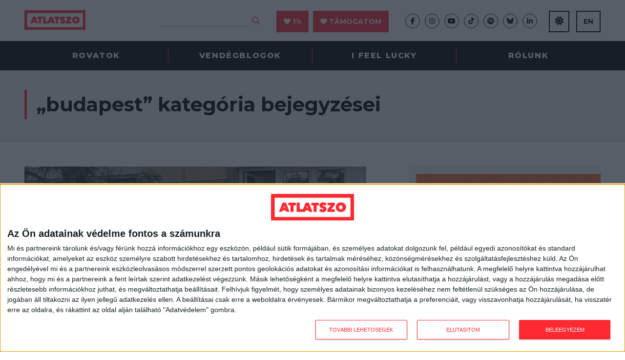

--- FILE ---
content_type: text/html; charset=UTF-8
request_url: https://atlatszo.hu/category/budapest-2/
body_size: 24224
content:
<!DOCTYPE html>
<html dir="ltr" lang="hu">
<head>

	<meta http-equiv="Content-Type" content="text/html; charset=UTF-8" />
	<meta name="viewport" content="width=device-width, initial-scale=1, user-scalable=yes" />

	<title>budapest | atlatszo.hu</title>
<meta name='robots' content='max-image-preview:large, max-snippet:-1, max-video-preview:-1' />
	<style>img:is([sizes="auto" i], [sizes^="auto," i]) { contain-intrinsic-size: 3000px 1500px }</style>
	<link rel="canonical" href="https://atlatszo.hu/category/budapest-2/">
<link rel="next" href="https://atlatszo.hu/category/budapest-2/page/2/">
<meta property="og:title" content="budapest | atlatszo.hu">
<meta property="og:type" content="website">
<meta property="og:url" content="https://atlatszo.hu/category/budapest-2/">
<meta property="og:locale" content="hu_HU">
<meta property="og:site_name" content="atlatszo.hu">
<meta name="twitter:card" content="summary_large_image">
<link rel='dns-prefetch' href='//www.googletagmanager.com' />
<link rel="alternate" type="application/rss+xml" title="atlatszo.hu &raquo; hírcsatorna" href="https://atlatszo.hu/feed/" />
<link rel="alternate" type="application/rss+xml" title="atlatszo.hu &raquo; hozzászólás hírcsatorna" href="https://atlatszo.hu/comments/feed/" />
<link rel="alternate" type="application/rss+xml" title="atlatszo.hu &raquo; budapest kategória hírcsatorna" href="https://atlatszo.hu/category/budapest-2/feed/" />
<style id='classic-theme-styles-inline-css' type='text/css'>
/*! This file is auto-generated */
.wp-block-button__link{color:#fff;background-color:#32373c;border-radius:9999px;box-shadow:none;text-decoration:none;padding:calc(.667em + 2px) calc(1.333em + 2px);font-size:1.125em}.wp-block-file__button{background:#32373c;color:#fff;text-decoration:none}
</style>
<style id='global-styles-inline-css' type='text/css'>
:root{--wp--preset--aspect-ratio--square: 1;--wp--preset--aspect-ratio--4-3: 4/3;--wp--preset--aspect-ratio--3-4: 3/4;--wp--preset--aspect-ratio--3-2: 3/2;--wp--preset--aspect-ratio--2-3: 2/3;--wp--preset--aspect-ratio--16-9: 16/9;--wp--preset--aspect-ratio--9-16: 9/16;--wp--preset--color--black: #000000;--wp--preset--color--cyan-bluish-gray: #abb8c3;--wp--preset--color--white: #ffffff;--wp--preset--color--pale-pink: #f78da7;--wp--preset--color--vivid-red: #cf2e2e;--wp--preset--color--luminous-vivid-orange: #ff6900;--wp--preset--color--luminous-vivid-amber: #fcb900;--wp--preset--color--light-green-cyan: #7bdcb5;--wp--preset--color--vivid-green-cyan: #00d084;--wp--preset--color--pale-cyan-blue: #8ed1fc;--wp--preset--color--vivid-cyan-blue: #0693e3;--wp--preset--color--vivid-purple: #9b51e0;--wp--preset--gradient--vivid-cyan-blue-to-vivid-purple: linear-gradient(135deg,rgba(6,147,227,1) 0%,rgb(155,81,224) 100%);--wp--preset--gradient--light-green-cyan-to-vivid-green-cyan: linear-gradient(135deg,rgb(122,220,180) 0%,rgb(0,208,130) 100%);--wp--preset--gradient--luminous-vivid-amber-to-luminous-vivid-orange: linear-gradient(135deg,rgba(252,185,0,1) 0%,rgba(255,105,0,1) 100%);--wp--preset--gradient--luminous-vivid-orange-to-vivid-red: linear-gradient(135deg,rgba(255,105,0,1) 0%,rgb(207,46,46) 100%);--wp--preset--gradient--very-light-gray-to-cyan-bluish-gray: linear-gradient(135deg,rgb(238,238,238) 0%,rgb(169,184,195) 100%);--wp--preset--gradient--cool-to-warm-spectrum: linear-gradient(135deg,rgb(74,234,220) 0%,rgb(151,120,209) 20%,rgb(207,42,186) 40%,rgb(238,44,130) 60%,rgb(251,105,98) 80%,rgb(254,248,76) 100%);--wp--preset--gradient--blush-light-purple: linear-gradient(135deg,rgb(255,206,236) 0%,rgb(152,150,240) 100%);--wp--preset--gradient--blush-bordeaux: linear-gradient(135deg,rgb(254,205,165) 0%,rgb(254,45,45) 50%,rgb(107,0,62) 100%);--wp--preset--gradient--luminous-dusk: linear-gradient(135deg,rgb(255,203,112) 0%,rgb(199,81,192) 50%,rgb(65,88,208) 100%);--wp--preset--gradient--pale-ocean: linear-gradient(135deg,rgb(255,245,203) 0%,rgb(182,227,212) 50%,rgb(51,167,181) 100%);--wp--preset--gradient--electric-grass: linear-gradient(135deg,rgb(202,248,128) 0%,rgb(113,206,126) 100%);--wp--preset--gradient--midnight: linear-gradient(135deg,rgb(2,3,129) 0%,rgb(40,116,252) 100%);--wp--preset--font-size--small: 13px;--wp--preset--font-size--medium: 20px;--wp--preset--font-size--large: 36px;--wp--preset--font-size--x-large: 42px;--wp--preset--spacing--20: 0.44rem;--wp--preset--spacing--30: 0.67rem;--wp--preset--spacing--40: 1rem;--wp--preset--spacing--50: 1.5rem;--wp--preset--spacing--60: 2.25rem;--wp--preset--spacing--70: 3.38rem;--wp--preset--spacing--80: 5.06rem;--wp--preset--shadow--natural: 6px 6px 9px rgba(0, 0, 0, 0.2);--wp--preset--shadow--deep: 12px 12px 50px rgba(0, 0, 0, 0.4);--wp--preset--shadow--sharp: 6px 6px 0px rgba(0, 0, 0, 0.2);--wp--preset--shadow--outlined: 6px 6px 0px -3px rgba(255, 255, 255, 1), 6px 6px rgba(0, 0, 0, 1);--wp--preset--shadow--crisp: 6px 6px 0px rgba(0, 0, 0, 1);}:where(.is-layout-flex){gap: 0.5em;}:where(.is-layout-grid){gap: 0.5em;}body .is-layout-flex{display: flex;}.is-layout-flex{flex-wrap: wrap;align-items: center;}.is-layout-flex > :is(*, div){margin: 0;}body .is-layout-grid{display: grid;}.is-layout-grid > :is(*, div){margin: 0;}:where(.wp-block-columns.is-layout-flex){gap: 2em;}:where(.wp-block-columns.is-layout-grid){gap: 2em;}:where(.wp-block-post-template.is-layout-flex){gap: 1.25em;}:where(.wp-block-post-template.is-layout-grid){gap: 1.25em;}.has-black-color{color: var(--wp--preset--color--black) !important;}.has-cyan-bluish-gray-color{color: var(--wp--preset--color--cyan-bluish-gray) !important;}.has-white-color{color: var(--wp--preset--color--white) !important;}.has-pale-pink-color{color: var(--wp--preset--color--pale-pink) !important;}.has-vivid-red-color{color: var(--wp--preset--color--vivid-red) !important;}.has-luminous-vivid-orange-color{color: var(--wp--preset--color--luminous-vivid-orange) !important;}.has-luminous-vivid-amber-color{color: var(--wp--preset--color--luminous-vivid-amber) !important;}.has-light-green-cyan-color{color: var(--wp--preset--color--light-green-cyan) !important;}.has-vivid-green-cyan-color{color: var(--wp--preset--color--vivid-green-cyan) !important;}.has-pale-cyan-blue-color{color: var(--wp--preset--color--pale-cyan-blue) !important;}.has-vivid-cyan-blue-color{color: var(--wp--preset--color--vivid-cyan-blue) !important;}.has-vivid-purple-color{color: var(--wp--preset--color--vivid-purple) !important;}.has-black-background-color{background-color: var(--wp--preset--color--black) !important;}.has-cyan-bluish-gray-background-color{background-color: var(--wp--preset--color--cyan-bluish-gray) !important;}.has-white-background-color{background-color: var(--wp--preset--color--white) !important;}.has-pale-pink-background-color{background-color: var(--wp--preset--color--pale-pink) !important;}.has-vivid-red-background-color{background-color: var(--wp--preset--color--vivid-red) !important;}.has-luminous-vivid-orange-background-color{background-color: var(--wp--preset--color--luminous-vivid-orange) !important;}.has-luminous-vivid-amber-background-color{background-color: var(--wp--preset--color--luminous-vivid-amber) !important;}.has-light-green-cyan-background-color{background-color: var(--wp--preset--color--light-green-cyan) !important;}.has-vivid-green-cyan-background-color{background-color: var(--wp--preset--color--vivid-green-cyan) !important;}.has-pale-cyan-blue-background-color{background-color: var(--wp--preset--color--pale-cyan-blue) !important;}.has-vivid-cyan-blue-background-color{background-color: var(--wp--preset--color--vivid-cyan-blue) !important;}.has-vivid-purple-background-color{background-color: var(--wp--preset--color--vivid-purple) !important;}.has-black-border-color{border-color: var(--wp--preset--color--black) !important;}.has-cyan-bluish-gray-border-color{border-color: var(--wp--preset--color--cyan-bluish-gray) !important;}.has-white-border-color{border-color: var(--wp--preset--color--white) !important;}.has-pale-pink-border-color{border-color: var(--wp--preset--color--pale-pink) !important;}.has-vivid-red-border-color{border-color: var(--wp--preset--color--vivid-red) !important;}.has-luminous-vivid-orange-border-color{border-color: var(--wp--preset--color--luminous-vivid-orange) !important;}.has-luminous-vivid-amber-border-color{border-color: var(--wp--preset--color--luminous-vivid-amber) !important;}.has-light-green-cyan-border-color{border-color: var(--wp--preset--color--light-green-cyan) !important;}.has-vivid-green-cyan-border-color{border-color: var(--wp--preset--color--vivid-green-cyan) !important;}.has-pale-cyan-blue-border-color{border-color: var(--wp--preset--color--pale-cyan-blue) !important;}.has-vivid-cyan-blue-border-color{border-color: var(--wp--preset--color--vivid-cyan-blue) !important;}.has-vivid-purple-border-color{border-color: var(--wp--preset--color--vivid-purple) !important;}.has-vivid-cyan-blue-to-vivid-purple-gradient-background{background: var(--wp--preset--gradient--vivid-cyan-blue-to-vivid-purple) !important;}.has-light-green-cyan-to-vivid-green-cyan-gradient-background{background: var(--wp--preset--gradient--light-green-cyan-to-vivid-green-cyan) !important;}.has-luminous-vivid-amber-to-luminous-vivid-orange-gradient-background{background: var(--wp--preset--gradient--luminous-vivid-amber-to-luminous-vivid-orange) !important;}.has-luminous-vivid-orange-to-vivid-red-gradient-background{background: var(--wp--preset--gradient--luminous-vivid-orange-to-vivid-red) !important;}.has-very-light-gray-to-cyan-bluish-gray-gradient-background{background: var(--wp--preset--gradient--very-light-gray-to-cyan-bluish-gray) !important;}.has-cool-to-warm-spectrum-gradient-background{background: var(--wp--preset--gradient--cool-to-warm-spectrum) !important;}.has-blush-light-purple-gradient-background{background: var(--wp--preset--gradient--blush-light-purple) !important;}.has-blush-bordeaux-gradient-background{background: var(--wp--preset--gradient--blush-bordeaux) !important;}.has-luminous-dusk-gradient-background{background: var(--wp--preset--gradient--luminous-dusk) !important;}.has-pale-ocean-gradient-background{background: var(--wp--preset--gradient--pale-ocean) !important;}.has-electric-grass-gradient-background{background: var(--wp--preset--gradient--electric-grass) !important;}.has-midnight-gradient-background{background: var(--wp--preset--gradient--midnight) !important;}.has-small-font-size{font-size: var(--wp--preset--font-size--small) !important;}.has-medium-font-size{font-size: var(--wp--preset--font-size--medium) !important;}.has-large-font-size{font-size: var(--wp--preset--font-size--large) !important;}.has-x-large-font-size{font-size: var(--wp--preset--font-size--x-large) !important;}
:where(.wp-block-post-template.is-layout-flex){gap: 1.25em;}:where(.wp-block-post-template.is-layout-grid){gap: 1.25em;}
:where(.wp-block-columns.is-layout-flex){gap: 2em;}:where(.wp-block-columns.is-layout-grid){gap: 2em;}
:root :where(.wp-block-pullquote){font-size: 1.5em;line-height: 1.6;}
</style>
<link rel='stylesheet' id='twenty20-css' href='https://atlatszo.hu/wp-content/plugins/twenty20/assets/css/twenty20.css?ver=2.0.4' type='text/css' media='all' />
<link rel='stylesheet' id='woocommerce-layout-css' href='https://atlatszo.hu/wp-content/plugins/woocommerce/assets/css/woocommerce-layout.css?ver=9.8.6' type='text/css' media='all' />
<link rel='stylesheet' id='woocommerce-smallscreen-css' href='https://atlatszo.hu/wp-content/plugins/woocommerce/assets/css/woocommerce-smallscreen.css?ver=9.8.6' type='text/css' media='only screen and (max-width: 768px)' />
<link rel='stylesheet' id='woocommerce-general-css' href='https://atlatszo.hu/wp-content/plugins/woocommerce/assets/css/woocommerce.css?ver=9.8.6' type='text/css' media='all' />
<style id='woocommerce-inline-inline-css' type='text/css'>
.woocommerce form .form-row .required { visibility: visible; }
</style>
<link rel='stylesheet' id='url-shortify-css' href='https://atlatszo.hu/wp-content/plugins/url-shortify/lite/dist/styles/url-shortify.css?ver=1.11.4' type='text/css' media='all' />
<link rel='stylesheet' id='brands-styles-css' href='https://atlatszo.hu/wp-content/plugins/woocommerce/assets/css/brands.css?ver=9.8.6' type='text/css' media='all' />
<link rel='stylesheet' id='atlatszo_admin_style-css' href='https://atlatszo.hu/wp-content/themes/atlatszo2021/style-editor.css?v=1768764564&#038;ver=6.8.3' type='text/css' media='all' />
<script type="f1497d7b5ce6c981629d9f4f-text/javascript" src="https://atlatszo.hu/wp-includes/js/jquery/jquery.min.js?ver=3.7.1" id="jquery-core-js"></script>
<script type="f1497d7b5ce6c981629d9f4f-text/javascript" src="https://atlatszo.hu/wp-includes/js/jquery/jquery-migrate.min.js?ver=3.4.1" id="jquery-migrate-js"></script>
<script type="f1497d7b5ce6c981629d9f4f-text/javascript" src="https://atlatszo.hu/wp-content/plugins/woocommerce/assets/js/jquery-blockui/jquery.blockUI.min.js?ver=2.7.0-wc.9.8.6" id="jquery-blockui-js" defer="defer" data-wp-strategy="defer"></script>
<script type="f1497d7b5ce6c981629d9f4f-text/javascript" src="https://atlatszo.hu/wp-content/plugins/woocommerce/assets/js/js-cookie/js.cookie.min.js?ver=2.1.4-wc.9.8.6" id="js-cookie-js" defer="defer" data-wp-strategy="defer"></script>
<script type="f1497d7b5ce6c981629d9f4f-text/javascript" id="woocommerce-js-extra">
/* <![CDATA[ */
var woocommerce_params = {"ajax_url":"\/wp-admin\/admin-ajax.php","wc_ajax_url":"\/?wc-ajax=%%endpoint%%","i18n_password_show":"Show password","i18n_password_hide":"Hide password"};
/* ]]> */
</script>
<script type="f1497d7b5ce6c981629d9f4f-text/javascript" src="https://atlatszo.hu/wp-content/plugins/woocommerce/assets/js/frontend/woocommerce.min.js?ver=9.8.6" id="woocommerce-js" defer="defer" data-wp-strategy="defer"></script>
<script type="f1497d7b5ce6c981629d9f4f-text/javascript" id="url-shortify-js-extra">
/* <![CDATA[ */
var usParams = {"ajaxurl":"https:\/\/atlatszo.hu\/wp-admin\/admin-ajax.php"};
/* ]]> */
</script>
<script type="f1497d7b5ce6c981629d9f4f-text/javascript" src="https://atlatszo.hu/wp-content/plugins/url-shortify/lite/dist/scripts/url-shortify.js?ver=1.11.4" id="url-shortify-js"></script>
<link rel="https://api.w.org/" href="https://atlatszo.hu/wp-json/" /><link rel="alternate" title="JSON" type="application/json" href="https://atlatszo.hu/wp-json/wp/v2/categories/3597" /><link rel="EditURI" type="application/rsd+xml" title="RSD" href="https://atlatszo.hu/xmlrpc.php?rsd" />
<meta name="generator" content="WordPress 6.8.3" />
<meta name="generator" content="WooCommerce 9.8.6" />
<meta name="generator" content="Site Kit by Google 1.168.0" />  <script src="https://cdn.onesignal.com/sdks/web/v16/OneSignalSDK.page.js" defer type="f1497d7b5ce6c981629d9f4f-text/javascript"></script>
  <script type="f1497d7b5ce6c981629d9f4f-text/javascript">
          window.OneSignalDeferred = window.OneSignalDeferred || [];
          OneSignalDeferred.push(async function(OneSignal) {
            await OneSignal.init({
              appId: "292302a4-6f6d-4952-81bf-c184ea1cfdd7",
              serviceWorkerOverrideForTypical: true,
              path: "https://atlatszo.hu/wp-content/plugins/onesignal-free-web-push-notifications/sdk_files/",
              serviceWorkerParam: { scope: "/wp-content/plugins/onesignal-free-web-push-notifications/sdk_files/push/onesignal/" },
              serviceWorkerPath: "OneSignalSDKWorker.js",
            });
          });

          // Unregister the legacy OneSignal service worker to prevent scope conflicts
          if (navigator.serviceWorker) {
            navigator.serviceWorker.getRegistrations().then((registrations) => {
              // Iterate through all registered service workers
              registrations.forEach((registration) => {
                // Check the script URL to identify the specific service worker
                if (registration.active && registration.active.scriptURL.includes('OneSignalSDKWorker.js.php')) {
                  // Unregister the service worker
                  registration.unregister().then((success) => {
                    if (success) {
                      console.log('OneSignalSW: Successfully unregistered:', registration.active.scriptURL);
                    } else {
                      console.log('OneSignalSW: Failed to unregister:', registration.active.scriptURL);
                    }
                  });
                }
              });
            }).catch((error) => {
              console.error('Error fetching service worker registrations:', error);
            });
        }
        </script>
<link href="https://trinitymedia.ai/" rel="preconnect" crossorigin="anonymous" />
<link href="https://vd.trinitymedia.ai/" rel="preconnect" crossorigin="anonymous" />
	<!-- Google tag (gtag.js) --><script async src="https://www.googletagmanager.com/gtag/js?id=AW-16558547155" type="f1497d7b5ce6c981629d9f4f-text/javascript"></script> <script type="f1497d7b5ce6c981629d9f4f-text/javascript"> window.dataLayer = window.dataLayer || []; function gtag(){dataLayer.push(arguments);} gtag('js', new Date()); gtag('config', 'AW-16558547155'); </script>
		<!-- Google tag (gtag.js) event --> <script type="f1497d7b5ce6c981629d9f4f-text/javascript">
		gtag('event', 'azenadombol', {
	// <event_parameters> 
	});</script>
		<noscript><style>.woocommerce-product-gallery{ opacity: 1 !important; }</style></noscript>
	<style>.shorten_url { 
	   padding: 10px 10px 10px 10px ; 
	   border: 1px solid #AAAAAA ; 
	   background-color: #EEEEEE ;
}</style>		<style type="text/css" id="wp-custom-css">
			/* mods by @iamdtms */

@media (max-width: 980px) {
    .newsletter .the_right {
        width: 100% !important;
    }
}

.support-title {
	text-align: center;
	margin: 1rem 1rem 0;
}
.paypal-container {
	/*background-color: #ff9da14f; 
	border-radius: .5rem; */
	border-top: 1px solid #444;
	border-bottom: 1px solid #444;
	background-color: #ddd;
	padding: 1rem;
	margin:2rem 1rem 0 0;
	line-height: 1rem;
}
.paypal-container div {
	display: grid;
	margin:0 ;
}
.paypal-container label {
  text-align: left;
}
.paypal-container input {
	padding: .5rem;
	margin: .5rem 0 0;
}
.tamogatoi_opciok .pt50 {
	padding: 2rem 0;
}


/* 
* mods by @meheszp 
* WooCommerce Pénztár oldal 
*/
.woocommerce .blockUI.blockOverlay:before {
	position:fixed!important
}
.woocommerce .col2-set .col-1, .woocommerce-page .col2-set .col-1, .woocommerce .col2-set .col-2, .woocommerce-page .col2-set .col-2 {
	float: none;
	width: 100% !important;
}
.woocommerce .woocommerce-checkout .col2-set .col-1 {
		margin-bottom: 30px;
}
.woocommerce form .form-row input.input-text, .woocommerce form .form-row textarea {
  background-color: #f4f4f4;
  border: 1px solid #929292;
  font-size: 16px;
  padding: 15px;
  width: 100%;
  color: #000;
}
.woocommerce form .form-row label {
	font-size: 16px;
  line-height: inherit !important;
  font-weight: 700;
  margin-bottom: 5px;
}
.woocommerce-checkout .single_post .the_content p {
	margin-bottom: 10px !important;
}
.woocommerce-info::before {
  color: #ff2932 !important;
}
.woocommerce-info {
  border-top-color: #ff2932 !important;
	border-top: 3px solid #ff2932 !important;
}
.woocommerce-checkout #payment ul.payment_methods {
  padding: 10px!important;
}
.single_post .the_content ul li, .single_post .the_content ol li {
 /* left: inherit !important;
  padding-right: inherit !important;
  list-style: none !important; */
}

.woocommerce-fields-custom-text {
	font-size: 14px;
  margin-top: -10px;
}
.woocommerce-fields-custom-text a {
	color: #ff2932 !important;
}
.woocommerce-account-fields, p.order-again, section.woocommerce-customer-details {
	display: none;
}
p#confirm_tandc_field {
  margin-top: 30px;

.woocommerce:where(body:not(.woocommerce-block-theme-has-button-styles)) #respond input#submit.alt, .woocommerce:where(body:not(.woocommerce-block-theme-has-button-styles)) a.button.alt, .woocommerce:where(body:not(.woocommerce-block-theme-has-button-styles)) button.button.alt, .woocommerce:where(body:not(.woocommerce-block-theme-has-button-styles)) input.button.alt, :where(body:not(.woocommerce-block-theme-has-button-styles)) .woocommerce #respond input#submit.alt, :where(body:not(.woocommerce-block-theme-has-button-styles)) .woocommerce a.button.alt, :where(body:not(.woocommerce-block-theme-has-button-styles)) .woocommerce button.button.alt, :where(body:not(.woocommerce-block-theme-has-button-styles)) .woocommerce input.button.alt {
  background-color: #ff2932;
  color: #fff;
}
.woocommerce:where(body:not(.woocommerce-block-theme-has-button-styles)) #respond input#submit.alt:hover, .woocommerce:where(body:not(.woocommerce-block-theme-has-button-styles)) a.button.alt:hover, .woocommerce:where(body:not(.woocommerce-block-theme-has-button-styles)) button.button.alt:hover, .woocommerce:where(body:not(.woocommerce-block-theme-has-button-styles)) input.button.alt:hover, :where(body:not(.woocommerce-block-theme-has-button-styles)) .woocommerce #respond input#submit.alt:hover, :where(body:not(.woocommerce-block-theme-has-button-styles)) .woocommerce a.button.alt:hover, :where(body:not(.woocommerce-block-theme-has-button-styles)) .woocommerce button.button.alt:hover, :where(body:not(.woocommerce-block-theme-has-button-styles)) .woocommerce input.button.alt:hover {
  background-color: #e7151e;
  color: #fff;
}		</style>
		
	<link rel="preconnect" href="https://fonts.googleapis.com">
	<link rel="preconnect" href="https://fonts.gstatic.com" crossorigin>
	<link href="https://fonts.googleapis.com/css2?family=Montserrat:ital,wght@0,400;0,700;0,800;1,400&family=Roboto+Slab:wght@300;400;700&display=swap" rel="stylesheet">
	<link rel="stylesheet" href="https://atlatszo.hu/wp-content/themes/atlatszo2021/f/fontawesome-pro-672/css/all.min.css" type="text/css" media="screen" />
	<link rel="stylesheet" href="https://atlatszo.hu/wp-content/themes/atlatszo2021/j/owl/assets/owl.carousel.min.css">
	<link rel="stylesheet" href="https://atlatszo.hu/wp-content/themes/atlatszo2021/j/owl/assets/owl.theme.default.min.css">
	<link rel="stylesheet" href="https://atlatszo.hu/wp-content/themes/atlatszo2021/j/swp/css/swipebox.min.css">

	<link rel="stylesheet" href="https://atlatszo.hu/wp-content/themes/atlatszo2021/style.css?v=1768764564" type="text/css" media="screen, projection" />

	<link rel="icon" type="image/png" href="https://atlatszo.hu/wp-content/themes/atlatszo2021/i/favicon.png">
	<link rel="apple-touch-icon" href="https://atlatszo.hu/wp-content/themes/atlatszo2021/i/apple-touch-icon.png">
	<meta name="mobile-web-app-capable" content="yes">

	<script src="https://atlatszo.hu/wp-content/themes/atlatszo2021/j/jquery-3.7.1.min.js" type="f1497d7b5ce6c981629d9f4f-text/javascript"></script>

	<link rel="stylesheet" href="https://atlatszo.hu/wp-content/themes/atlatszo2021/responsive.css?v=1768764564" type="text/css" media="screen" />

	<script async src="https://pagead2.googlesyndication.com/pagead/js/adsbygoogle.js?client=ca-pub-4602433018030985" crossorigin="anonymous" type="f1497d7b5ce6c981629d9f4f-text/javascript"></script>
	<script type="f1497d7b5ce6c981629d9f4f-text/javascript"> _linkedin_partner_id = "6992002"; window._linkedin_data_partner_ids = window._linkedin_data_partner_ids || []; window._linkedin_data_partner_ids.push(_linkedin_partner_id); </script><script type="f1497d7b5ce6c981629d9f4f-text/javascript"> (function(l) { if (!l){window.lintrk = function(a,b){window.lintrk.q.push([a,b])}; window.lintrk.q=[]} var s = document.getElementsByTagName("script")[0]; var b = document.createElement("script"); b.type = "text/javascript";b.async = true; b.src = "https://snap.licdn.com/li.lms-analytics/insight.min.js"; s.parentNode.insertBefore(b, s);})(window.lintrk); </script> <noscript> <img height="1" width="1" style="display:none;" alt="" src="https://px.ads.linkedin.com/collect/?pid=6992002&fmt=gif" /> </noscript>

	<!-- InMobi Choice. Consent Manager Tag v3.0 (for TCF 2.2) -->
<script type="f1497d7b5ce6c981629d9f4f-text/javascript" async=true>
(function() {
  var host = 'atlatszo.hu';
  var element = document.createElement('script');
  var firstScript = document.getElementsByTagName('script')[0];
  var url = 'https://cmp.inmobi.com'
    .concat('/choice/', '_JWNnSfAEfPnk', '/', host, '/choice.js?tag_version=V3');
  var uspTries = 0;
  var uspTriesLimit = 3;
  element.async = true;
  element.type = 'text/javascript';
  element.src = url;

  firstScript.parentNode.insertBefore(element, firstScript);

  function makeStub() {
    var TCF_LOCATOR_NAME = '__tcfapiLocator';
    var queue = [];
    var win = window;
    var cmpFrame;

    function addFrame() {
      var doc = win.document;
      var otherCMP = !!(win.frames[TCF_LOCATOR_NAME]);

      if (!otherCMP) {
        if (doc.body) {
          var iframe = doc.createElement('iframe');

          iframe.style.cssText = 'display:none';
          iframe.name = TCF_LOCATOR_NAME;
          doc.body.appendChild(iframe);
        } else {
          setTimeout(addFrame, 5);
        }
      }
      return !otherCMP;
    }

    function tcfAPIHandler() {
      var gdprApplies;
      var args = arguments;

      if (!args.length) {
        return queue;
      } else if (args[0] === 'setGdprApplies') {
        if (
          args.length > 3 &&
          args[2] === 2 &&
          typeof args[3] === 'boolean'
        ) {
          gdprApplies = args[3];
          if (typeof args[2] === 'function') {
            args[2]('set', true);
          }
        }
      } else if (args[0] === 'ping') {
        var retr = {
          gdprApplies: gdprApplies,
          cmpLoaded: false,
          cmpStatus: 'stub'
        };

        if (typeof args[2] === 'function') {
          args[2](retr);
        }
      } else {
        if(args[0] === 'init' && typeof args[3] === 'object') {
          args[3] = Object.assign(args[3], { tag_version: 'V3' });
        }
        queue.push(args);
      }
    }

    function postMessageEventHandler(event) {
      var msgIsString = typeof event.data === 'string';
      var json = {};

      try {
        if (msgIsString) {
          json = JSON.parse(event.data);
        } else {
          json = event.data;
        }
      } catch (ignore) {}

      var payload = json.__tcfapiCall;

      if (payload) {
        window.__tcfapi(
          payload.command,
          payload.version,
          function(retValue, success) {
            var returnMsg = {
              __tcfapiReturn: {
                returnValue: retValue,
                success: success,
                callId: payload.callId
              }
            };
            if (msgIsString) {
              returnMsg = JSON.stringify(returnMsg);
            }
            if (event && event.source && event.source.postMessage) {
              event.source.postMessage(returnMsg, '*');
            }
          },
          payload.parameter
        );
      }
    }

    while (win) {
      try {
        if (win.frames[TCF_LOCATOR_NAME]) {
          cmpFrame = win;
          break;
        }
      } catch (ignore) {}

      if (win === window.top) {
        break;
      }
      win = win.parent;
    }
    if (!cmpFrame) {
      addFrame();
      win.__tcfapi = tcfAPIHandler;
      win.addEventListener('message', postMessageEventHandler, false);
    }
  };

  makeStub();

  var uspStubFunction = function() {
    var arg = arguments;
    if (typeof window.__uspapi !== uspStubFunction) {
      setTimeout(function() {
        if (typeof window.__uspapi !== 'undefined') {
          window.__uspapi.apply(window.__uspapi, arg);
        }
      }, 500);
    }
  };

  var checkIfUspIsReady = function() {
    uspTries++;
    if (window.__uspapi === uspStubFunction && uspTries < uspTriesLimit) {
      console.warn('USP is not accessible');
    } else {
      clearInterval(uspInterval);
    }
  };

  if (typeof window.__uspapi === 'undefined') {
    window.__uspapi = uspStubFunction;
    var uspInterval = setInterval(checkIfUspIsReady, 6000);
  }
})();
</script>
<!-- End InMobi Choice. Consent Manager Tag v3.0 (for TCF 2.2) -->

<!-- Google Tag Manager -->
<script type="f1497d7b5ce6c981629d9f4f-text/javascript">(function(w,d,s,l,i){w[l]=w[l]||[];w[l].push({'gtm.start':
new Date().getTime(),event:'gtm.js'});var f=d.getElementsByTagName(s)[0],
j=d.createElement(s),dl=l!='dataLayer'?'&l='+l:'';j.async=true;j.src=
'https://www.googletagmanager.com/gtm.js?id='+i+dl;f.parentNode.insertBefore(j,f);
})(window,document,'script','dataLayer','GTM-58DT9N2');</script>
<!-- End Google Tag Manager -->

<!-- Facebook Pixel Code -->
<script type="f1497d7b5ce6c981629d9f4f-text/javascript">
!function(f,b,e,v,n,t,s)
{if(f.fbq)return;n=f.fbq=function(){n.callMethod?
n.callMethod.apply(n,arguments):n.queue.push(arguments)};
if(!f._fbq)f._fbq=n;n.push=n;n.loaded=!0;n.version='2.0';
n.queue=[];t=b.createElement(e);t.async=!0;
t.src=v;s=b.getElementsByTagName(e)[0];
s.parentNode.insertBefore(t,s)}(window,document,'script',
'https://connect.facebook.net/en_US/fbevents.js');
 fbq('init', '2375168609396030');
fbq('track', 'PageView');
</script>
<noscript>
  <img height="1" width="1" src="https://www.facebook.com/tr?id=2375168609396030&ev=PageView&noscript=1"/>
</noscript>
<!-- End Facebook Pixel Code -->

<!-- Global site tag (gtag.js) - Google Analytics -->
<script async src="https://www.googletagmanager.com/gtag/js?id=UA-24025028-1" type="f1497d7b5ce6c981629d9f4f-text/javascript"></script>
<script type="f1497d7b5ce6c981629d9f4f-text/javascript">
  window.dataLayer = window.dataLayer || [];
  function gtag(){dataLayer.push(arguments);}
  gtag('js', new Date());
  gtag('config', 'UA-24025028-1', { 'anonymize_ip': true });
  gtag('config', 'G-BRG9L5KGYP');
</script>

<!-- Google Tag Manager -->
<script type="f1497d7b5ce6c981629d9f4f-text/javascript">(function(w,d,s,l,i){w[l]=w[l]||[];w[l].push({'gtm.start':
new Date().getTime(),event:'gtm.js'});var f=d.getElementsByTagName(s)[0],
j=d.createElement(s),dl=l!='dataLayer'?'&l='+l:'';j.async=true;j.src=
'https://www.googletagmanager.com/gtm.js?id='+i+dl;f.parentNode.insertBefore(j,f);
})(window,document,'script','dataLayer','GTM-WBC46VF');</script>
<!-- End Google Tag Manager -->
</head>


<body class="archive category category-budapest-2 category-3597 wp-theme-atlatszo2021 theme-atlatszo2021 woocommerce-no-js user-0 chrome">

<!-- Google Tag Manager (noscript) -->
<noscript><iframe src="https://www.googletagmanager.com/ns.html?id=GTM-58DT9N2"
height="0" width="0" style="display:none;visibility:hidden"></iframe></noscript>
<!-- End Google Tag Manager (noscript) -->

<!-- Google Tag Manager (noscript) -->
<noscript><iframe src="https://www.googletagmanager.com/ns.html?id=GTM-WBC46VF"
height="0" width="0" style="display:none;visibility:hidden"></iframe></noscript>
<!-- End Google Tag Manager (noscript) -->
<header id="header" class="header bwhite n100 z99 desktoponly">

	<div class="header-logo n100 bwhite z9">
		<div class="inner-header-logo ng">

			<div class="the_left ib n15 vm pr">

				<a href="https://atlatszo.hu" title="atlatszo.hu" id="logo" class="ib vm">
					<img src="https://atlatszo.hu/wp-content/themes/atlatszo2021/i/atlatszo-logo.svg" width="125" height="40" class="logo-full ib" alt="atlatszo.hu"/>
					<img src="https://atlatszo.hu/wp-content/themes/atlatszo2021/i/favicon.svg" width="40" height="40" class="logo-favicon ib o0" alt="atlatszo.hu"/>
				</a>

			</div><div class="the_right ib n85 vm ar">

				<div class="header-search header-item ib vm">
					<form method="get" class="searchform" action="https://atlatszo.hu/">
						<input type="text" value="" name="s" class="keyword"/>
						<button type="submit" class=""><i class="far fa-search fs16px cred"></i></button>
					</form>
				</div>
				<div class="header-support header-item ib vm pl30">
					<!--<a href="https://atlatszo.hu/tamogatoi-polo/" class="btn redbox mr5"><i class="fas fa-shirt"></i></a>-->
					<a href="https://atlatszo.hu/azenadombol/" class="btn redbox mr5"><i class="fas fa-heart"></i> 1%</a>
					<a href="https://atlatszo.hu/tamogatom/" class="btn redbox"><i class="fas fa-heart"></i> <span>Támogatom</span></a>
				</div>
				<div class="header-social header-item ib vm pl30">
					<ul class="socials flexbox">
						<li class="col"><a href="https://hu-hu.facebook.com/atlatszo.hu/" class="" target="_blank"><i class="fab fa-facebook-f"></i></a></li>
<li class="col"><a href="https://www.instagram.com/atlatszo/?hl=hu" class="" target="_blank"><i class="fab fa-instagram"></i></a></li>
<!--<li class="col"><a href="" class="" target="_blank"><i class="fab fa-x-twitter"></i></a></li>
<li class="col"><a href="" class="" target="_blank"><i class="fab fa-tumblr"></i></a></li>-->
<li class="col"><a href="https://www.youtube.com/c/Atlatszovideo" class="" target="_blank"><i class="fab fa-youtube"></i></a></li>
<li class="col"><a href="https://www.tiktok.com/@atlatszo.hu" class="" target="_blank"><i class="fab fa-tiktok"></i></a></li>
<li class="col"><a href="https://open.spotify.com/show/1UrLKYioWtFXReRewS2U2g" class="" target="_blank"><i class="fab fa-spotify"></i></a></li>
<li class="col"><a href="https://bsky.app/profile/atlatszo.hu" class="" target="_blank"><i class="fab fa-bluesky"></i></a></li>
<li class="col lastbefore"><a href="https://www.linkedin.com/company/atlatszo-hu/" class="" target="_blank"><i class="fab fa-linkedin-in"></i></a></li>
<li class="col email"><a href="/cdn-cgi/l/email-protection#4e272028210e2f3a222f3a3d342160263b" class="" target="_blank"><i class="far fa-envelope"></i></a></li>					</ul>
				</div>
				<div class="header-nightmode header-item ib vm pl20">
					<a href="#" class="the_night_of btn outline cblack fs14px fbold"><i class="fa fa-moon-stars"></i></a>
				</div>
				<div class="header-english header-item ib vm pl10">
					<a href="https://english.atlatszo.hu/" target="_blank" class="btn outline cblack fs14px fbold">EN</a>
				</div>
									<div class="header-cart header-item ib vm pl10 ">
						<a class="the_cart_icon btn outline cblack fs14px fbold" href="https://atlatszo.hu/kosar/"><i class="fa-solid fa-bag-shopping"></i><span class="the_cart_item_count">0</span></a>
					</div>
				
			</div>
		</div>
	</div>

	<div class="header-menu bblack z8">
		<ul class="nav ng flexbox pr">
			<li id="menu-item-30289" class="menu-item menu-item-type-custom menu-item-object-custom menu-item-has-children menu-item-30289"><a href="#">Rovatok</a><ul class="sub-menu"><li id="menu-item-31443" class="menu-item menu-item-type-taxonomy menu-item-object-rovat menu-item-31443"><a href="https://atlatszo.hu/rovat/kozpenz/">Közpénz</a></li><li id="menu-item-38513" class="menu-item menu-item-type-taxonomy menu-item-object-rovat menu-item-38513"><a href="https://atlatszo.hu/rovat/kozadat/">Közadat</a></li><li id="menu-item-38512" class="menu-item menu-item-type-taxonomy menu-item-object-rovat menu-item-38512"><a href="https://atlatszo.hu/rovat/kornyezet/">Környezet</a></li><li id="menu-item-37160" class="menu-item menu-item-type-taxonomy menu-item-object-rovat menu-item-37160"><a href="https://atlatszo.hu/rovat/orszagszerte/">Országszerte</a></li><li id="menu-item-38511" class="menu-item menu-item-type-taxonomy menu-item-object-rovat menu-item-38511"><a href="https://atlatszo.hu/rovat/adat/">Adatvizualizáció</a></li><li id="menu-item-38514" class="menu-item menu-item-type-taxonomy menu-item-object-rovat menu-item-38514"><a href="https://atlatszo.hu/rovat/kozugy/">Közügy</a></li><li id="menu-item-34353" class="menu-item menu-item-type-taxonomy menu-item-object-rovat menu-item-34353"><a href="https://atlatszo.hu/rovat/mutyimondo/">Mutyimondó</a></li><li id="menu-item-79393" class="menu-item menu-item-type-taxonomy menu-item-object-rovat menu-item-79393"><a href="https://atlatszo.hu/rovat/vilagterkep/">Világtérkép</a></li><li id="menu-item-79905" class="menu-item menu-item-type-taxonomy menu-item-object-rovat menu-item-79905"><a href="https://atlatszo.hu/rovat/kult/">Kult</a></li><li id="menu-item-83125" class="menu-item menu-item-type-taxonomy menu-item-object-rovat menu-item-83125"><a href="https://atlatszo.hu/rovat/oktatas/">Oktatás</a></li><li id="menu-item-83645" class="menu-item menu-item-type-taxonomy menu-item-object-rovat menu-item-83645"><a href="https://atlatszo.hu/rovat/impakt/">Impakt</a></li><li id="menu-item-87746" class="menu-item menu-item-type-taxonomy menu-item-object-category menu-item-87746"><a href="https://atlatszo.hu/category/podcast/">Podcast</a></li></ul></li><li id="menu-item-30304" class="menu-item menu-item-type-custom menu-item-object-custom menu-item-has-children menu-item-30304"><a href="#">Vendégblogok</a><ul class="sub-menu"><li id="menu-item-30306" class="menu-item menu-item-type-custom menu-item-object-custom menu-item-30306"><a href="https://vastagbor.atlatszo.hu/">Vastagbőr</a></li><li id="menu-item-102860" class="menu-item menu-item-type-custom menu-item-object-custom menu-item-102860"><a href="https://kozepido.atlatszo.hu/">Középidő</a></li><li id="menu-item-30305" class="menu-item menu-item-type-custom menu-item-object-custom menu-item-30305"><a href="https://ejeb.atlatszo.hu/">Strasbourgi Figyelő</a></li><li id="menu-item-30307" class="menu-item menu-item-type-custom menu-item-object-custom menu-item-30307"><a href="https://igyirnankmi.atlatszo.hu/">Így írnánk mi</a></li><li id="menu-item-30308" class="menu-item menu-item-type-custom menu-item-object-custom menu-item-30308"><a href="https://mertek.atlatszo.hu/">Mérték</a></li><li id="menu-item-30309" class="menu-item menu-item-type-custom menu-item-object-custom menu-item-30309"><a href="https://pcblog.atlatszo.hu/">PC blog</a></li><li id="menu-item-97907" class="menu-item menu-item-type-custom menu-item-object-custom menu-item-97907"><a href="https://idea.atlatszo.hu/">Ideablog</a></li><li id="menu-item-30310" class="menu-item menu-item-type-custom menu-item-object-custom menu-item-30310"><a href="https://darvasbela.atlatszo.hu/">Darvas Béla</a></li><li id="menu-item-30311" class="menu-item menu-item-type-custom menu-item-object-custom menu-item-30311"><a href="https://dotoho.atlatszo.hu/">Do toho</a></li><li id="menu-item-30312" class="menu-item menu-item-type-custom menu-item-object-custom menu-item-30312"><a href="https://koszegferenc.atlatszo.hu/">Kőszeg Ferenc</a></li><li id="menu-item-85777" class="menu-item menu-item-type-custom menu-item-object-custom menu-item-85777"><a href="https://vageszblog.atlatszo.hu/">Vageszblog</a></li><li id="menu-item-70564" class="menu-item menu-item-type-custom menu-item-object-custom menu-item-70564"><a href="https://101.atlatszo.hu">Százegyes szoba</a></li><li id="menu-item-30316" class="menu-item menu-item-type-custom menu-item-object-custom menu-item-30316"><a target="_blank" href="https://atlatszo.ro/">Erdély</a></li><li id="menu-item-68316" class="menu-item menu-item-type-custom menu-item-object-custom menu-item-68316"><a target="_blank" href="https://atlatszo.rs/">Vajdaság</a></li></ul></li><li id="menu-item-30296" class="menu-item menu-item-type-custom menu-item-object-custom menu-item-has-children menu-item-30296"><a href="#">I feel lucky</a><ul class="sub-menu"><li id="menu-item-30317" class="menu-item menu-item-type-custom menu-item-object-custom menu-item-30317"><a target="_blank" href="https://kimittud.atlatszo.hu/">Ki mit tud?</a></li><li id="menu-item-30318" class="menu-item menu-item-type-custom menu-item-object-custom menu-item-30318"><a target="_blank" href="https://atlo.team/">Átló</a></li><li id="menu-item-30319" class="menu-item menu-item-type-post_type menu-item-object-page menu-item-30319"><a href="https://atlatszo.hu/magyarleaks/">MagyarLeaks</a></li><li id="menu-item-31151" class="menu-item menu-item-type-custom menu-item-object-custom menu-item-31151"><a href="https://atlatszo.hu/tudoleaks-szivarogtass-az-akademiai-dolgozok-forumanak-es-az-atlatszonak/">TudoLeaks</a></li><li id="menu-item-111266" class="menu-item menu-item-type-custom menu-item-object-custom menu-item-111266"><a href="https://eumoney.streamlit.app/">Uniós támogatások</a></li><li id="menu-item-30320" class="menu-item menu-item-type-custom menu-item-object-custom menu-item-30320"><a href="https://alhirvadasz.hu/">Álhírvadász</a></li><li id="menu-item-45777" class="menu-item menu-item-type-custom menu-item-object-custom menu-item-45777"><a href="https://regiblogok.atlatszo.hu/">Régi blogok</a></li></ul></li><li id="menu-item-30313" class="menu-item menu-item-type-custom menu-item-object-custom menu-item-has-children menu-item-30313"><a href="#">Rólunk</a><ul class="sub-menu"><li id="menu-item-55142" class="menu-item menu-item-type-post_type menu-item-object-page menu-item-55142"><a href="https://atlatszo.hu/impresszum/">Impresszum</a></li><li id="menu-item-30403" class="menu-item menu-item-type-post_type menu-item-object-page menu-item-30403"><a href="https://atlatszo.hu/kozhasznu-nonprofit-kft/">Beszámolók, közhasznúságik</a></li><li id="menu-item-108726" class="menu-item menu-item-type-post_type menu-item-object-page menu-item-108726"><a href="https://atlatszo.hu/tamogatom/">Támogatom</a></li></ul></li>		</ul>
	</div>

</header>

<header class="header bwhite n100 mobileonly">

	<div class="header-logo n100 p15">

		<div class="the_left ib n80 vm">

			<a href="https://atlatszo.hu" title="atlatszo.hu" class="logo ib vm">
				<!--<img src="https://atlatszo.hu/wp-content/themes/atlatszo2021/i/atlatszo-logo.svg" width="125" height="40" class="bl" alt="atlatszo.hu"/>-->
				<img src="https://atlatszo.hu/wp-content/themes/atlatszo2021/i/favicon.svg" width="40" height="40" class="bl" alt="atlatszo.hu"/>
			</a><div class="the_support_banner ib mobileonly">
				<a href="https://atlatszo.hu/azenadombol/" class="btn redbox mr5"><i class="fas fa-heart"></i> 1%</a>
				<a href="https://atlatszo.hu/tamogatom/" class="btn redbox"><i class="fas fa-heart"></i> <span>Támogatom</span></a>
			</div>

		</div><div class="the_right ib n20 vm ar">

			<a id="search_trigger" href="#" class="search_toggle cblack fs20px vm"><i class="far fa-search"></i></a>
			<a id="menu_trigger" href="#" class="mobile_menu_trigger cred fs20px vm ml5"><i class="far fa-bars"></i></a>
			<a id="close_trigger" href="#" class="mobile_menu_trigger cred fs20px vm ml5 dn"><i class="fal fa-times"></i></a>

			<div id="search_fs" class="header-search pf l0 t0 n100 h100 dn">
				<a href="#" class="search_toggle close_search cwhite fs28px t15 r15 pa dn"><i class="fal fa-times"></i></a>
				<form method="get" class="searchform pa vam ac l0 r0 ma" action="https://atlatszo.hu/">
					<input type="text" value="" name="s" class="keyword ib n70"/><button type="submit" class=""><i class="far fa-search fs16px cred ib"></i></button>
				</form>
			</div>

		</div>
	</div>

	<div id="mobile_menu" class="header-menu bblack dn">

		<ul class="nav">
			<li class="menu-item menu-item-type-custom menu-item-object-custom menu-item-has-children menu-item-30289"><a href="#">Rovatok</a><ul class="sub-menu"><li class="menu-item menu-item-type-taxonomy menu-item-object-rovat menu-item-31443"><a href="https://atlatszo.hu/rovat/kozpenz/">Közpénz</a></li><li class="menu-item menu-item-type-taxonomy menu-item-object-rovat menu-item-38513"><a href="https://atlatszo.hu/rovat/kozadat/">Közadat</a></li><li class="menu-item menu-item-type-taxonomy menu-item-object-rovat menu-item-38512"><a href="https://atlatszo.hu/rovat/kornyezet/">Környezet</a></li><li class="menu-item menu-item-type-taxonomy menu-item-object-rovat menu-item-37160"><a href="https://atlatszo.hu/rovat/orszagszerte/">Országszerte</a></li><li class="menu-item menu-item-type-taxonomy menu-item-object-rovat menu-item-38511"><a href="https://atlatszo.hu/rovat/adat/">Adatvizualizáció</a></li><li class="menu-item menu-item-type-taxonomy menu-item-object-rovat menu-item-38514"><a href="https://atlatszo.hu/rovat/kozugy/">Közügy</a></li><li class="menu-item menu-item-type-taxonomy menu-item-object-rovat menu-item-34353"><a href="https://atlatszo.hu/rovat/mutyimondo/">Mutyimondó</a></li><li class="menu-item menu-item-type-taxonomy menu-item-object-rovat menu-item-79393"><a href="https://atlatszo.hu/rovat/vilagterkep/">Világtérkép</a></li><li class="menu-item menu-item-type-taxonomy menu-item-object-rovat menu-item-79905"><a href="https://atlatszo.hu/rovat/kult/">Kult</a></li><li class="menu-item menu-item-type-taxonomy menu-item-object-rovat menu-item-83125"><a href="https://atlatszo.hu/rovat/oktatas/">Oktatás</a></li><li class="menu-item menu-item-type-taxonomy menu-item-object-rovat menu-item-83645"><a href="https://atlatszo.hu/rovat/impakt/">Impakt</a></li><li class="menu-item menu-item-type-taxonomy menu-item-object-category menu-item-87746"><a href="https://atlatszo.hu/category/podcast/">Podcast</a></li></ul></li><li class="menu-item menu-item-type-custom menu-item-object-custom menu-item-has-children menu-item-30304"><a href="#">Vendégblogok</a><ul class="sub-menu"><li class="menu-item menu-item-type-custom menu-item-object-custom menu-item-30306"><a href="https://vastagbor.atlatszo.hu/">Vastagbőr</a></li><li class="menu-item menu-item-type-custom menu-item-object-custom menu-item-102860"><a href="https://kozepido.atlatszo.hu/">Középidő</a></li><li class="menu-item menu-item-type-custom menu-item-object-custom menu-item-30305"><a href="https://ejeb.atlatszo.hu/">Strasbourgi Figyelő</a></li><li class="menu-item menu-item-type-custom menu-item-object-custom menu-item-30307"><a href="https://igyirnankmi.atlatszo.hu/">Így írnánk mi</a></li><li class="menu-item menu-item-type-custom menu-item-object-custom menu-item-30308"><a href="https://mertek.atlatszo.hu/">Mérték</a></li><li class="menu-item menu-item-type-custom menu-item-object-custom menu-item-30309"><a href="https://pcblog.atlatszo.hu/">PC blog</a></li><li class="menu-item menu-item-type-custom menu-item-object-custom menu-item-97907"><a href="https://idea.atlatszo.hu/">Ideablog</a></li><li class="menu-item menu-item-type-custom menu-item-object-custom menu-item-30310"><a href="https://darvasbela.atlatszo.hu/">Darvas Béla</a></li><li class="menu-item menu-item-type-custom menu-item-object-custom menu-item-30311"><a href="https://dotoho.atlatszo.hu/">Do toho</a></li><li class="menu-item menu-item-type-custom menu-item-object-custom menu-item-30312"><a href="https://koszegferenc.atlatszo.hu/">Kőszeg Ferenc</a></li><li class="menu-item menu-item-type-custom menu-item-object-custom menu-item-85777"><a href="https://vageszblog.atlatszo.hu/">Vageszblog</a></li><li class="menu-item menu-item-type-custom menu-item-object-custom menu-item-70564"><a href="https://101.atlatszo.hu">Százegyes szoba</a></li><li class="menu-item menu-item-type-custom menu-item-object-custom menu-item-30316"><a target="_blank" href="https://atlatszo.ro/">Erdély</a></li><li class="menu-item menu-item-type-custom menu-item-object-custom menu-item-68316"><a target="_blank" href="https://atlatszo.rs/">Vajdaság</a></li></ul></li><li class="menu-item menu-item-type-custom menu-item-object-custom menu-item-has-children menu-item-30296"><a href="#">I feel lucky</a><ul class="sub-menu"><li class="menu-item menu-item-type-custom menu-item-object-custom menu-item-30317"><a target="_blank" href="https://kimittud.atlatszo.hu/">Ki mit tud?</a></li><li class="menu-item menu-item-type-custom menu-item-object-custom menu-item-30318"><a target="_blank" href="https://atlo.team/">Átló</a></li><li class="menu-item menu-item-type-post_type menu-item-object-page menu-item-30319"><a href="https://atlatszo.hu/magyarleaks/">MagyarLeaks</a></li><li class="menu-item menu-item-type-custom menu-item-object-custom menu-item-31151"><a href="https://atlatszo.hu/tudoleaks-szivarogtass-az-akademiai-dolgozok-forumanak-es-az-atlatszonak/">TudoLeaks</a></li><li class="menu-item menu-item-type-custom menu-item-object-custom menu-item-111266"><a href="https://eumoney.streamlit.app/">Uniós támogatások</a></li><li class="menu-item menu-item-type-custom menu-item-object-custom menu-item-30320"><a href="https://alhirvadasz.hu/">Álhírvadász</a></li><li class="menu-item menu-item-type-custom menu-item-object-custom menu-item-45777"><a href="https://regiblogok.atlatszo.hu/">Régi blogok</a></li></ul></li><li class="menu-item menu-item-type-custom menu-item-object-custom menu-item-has-children menu-item-30313"><a href="#">Rólunk</a><ul class="sub-menu"><li class="menu-item menu-item-type-post_type menu-item-object-page menu-item-55142"><a href="https://atlatszo.hu/impresszum/">Impresszum</a></li><li class="menu-item menu-item-type-post_type menu-item-object-page menu-item-30403"><a href="https://atlatszo.hu/kozhasznu-nonprofit-kft/">Beszámolók, közhasznúságik</a></li><li class="menu-item menu-item-type-post_type menu-item-object-page menu-item-108726"><a href="https://atlatszo.hu/tamogatom/">Támogatom</a></li></ul></li>		</ul>

		<div class="header-bottom">

			<div class="header-ext pb30">
				<div class="header-support header-item ib n100 vm al mb20">
					<a href="https://atlatszo.hu/azenadombol/" class="btn redbox mr5"><i class="fas fa-heart"></i> 1%</a>
					<a href="https://atlatszo.hu/tamogatom/" class="btn redbox"><i class="fas fa-heart"></i> <span>Támogatom</span></a>
				</div><div class="header-english header-item ib n100 vm al">
					<a href="#" class="the_night_of btn outline cblack fs14px fbold"><i class="fa fa-moon-stars"></i></a>
					<a href="https://english.atlatszo.hu/" target="_blank" class="btn outline cwhite fs14px fbold">EN</a>
											<div class="header-cart header-item ib vm pl10 ">
  						<a class="the_cart_icon btn outline cblack fs14px fbold" href="https://atlatszo.hu/kosar/"><i class="fa-solid fa-bag-shopping"></i><span class="the_cart_item_count">0</span></a>
						</div>
									</div>
			</div>

			<div class="header-social header-item n100 ac">
				<ul class="socials">
					<li class="col"><a href="https://hu-hu.facebook.com/atlatszo.hu/" class="" target="_blank"><i class="fab fa-facebook-f"></i></a></li>
<li class="col"><a href="https://www.instagram.com/atlatszo/?hl=hu" class="" target="_blank"><i class="fab fa-instagram"></i></a></li>
<!--<li class="col"><a href="" class="" target="_blank"><i class="fab fa-x-twitter"></i></a></li>
<li class="col"><a href="" class="" target="_blank"><i class="fab fa-tumblr"></i></a></li>-->
<li class="col"><a href="https://www.youtube.com/c/Atlatszovideo" class="" target="_blank"><i class="fab fa-youtube"></i></a></li>
<li class="col"><a href="https://www.tiktok.com/@atlatszo.hu" class="" target="_blank"><i class="fab fa-tiktok"></i></a></li>
<li class="col"><a href="https://open.spotify.com/show/1UrLKYioWtFXReRewS2U2g" class="" target="_blank"><i class="fab fa-spotify"></i></a></li>
<li class="col"><a href="https://bsky.app/profile/atlatszo.hu" class="" target="_blank"><i class="fab fa-bluesky"></i></a></li>
<li class="col lastbefore"><a href="https://www.linkedin.com/company/atlatszo-hu/" class="" target="_blank"><i class="fab fa-linkedin-in"></i></a></li>
<li class="col email"><a href="/cdn-cgi/l/email-protection#4821262e2708293c24293c3b322766203d" class="" target="_blank"><i class="far fa-envelope"></i></a></li>				</ul>
			</div>

		</div>

	</div>

</header>



<main class="archive category">

	<section class="main_category_container blgrey pt40">
		<h2 class="main_category_title fs40px ng lh1">„budapest” kategória bejegyzései</h2>
	</section>

		
	
	<section class="posts bwhite">
		<div class="pt50 pr ng flexbox">

		<div class="post_list the_left n66 mr0">
			<div class="inner flexbox">
				<article class="post n100 pr20 pb20">

			<div class="innerbox">
			<div class="post_container bl pr mb30">
				<a href='https://atlatszo.hu/category/cikkek/budapest/' class='term_link'>					<span class="post_cat redbox btn btn-medium pa l0 b20 z4">budapest</span>				</a>				<a href="https://atlatszo.hu/kozugy/2025/11/05/raindulas-es-peppa-malac-veszelyezteti-az-ellenzeki-osszefogas-maradekat-jozsefvarosban/" class="post_image image_link the_top bl pr img100">
					<img loading="lazy" width="700" height="420" src="https://atlatszo.hu/wp-content/uploads/2025/11/signal-2025-11-04-135950_002-700x420.jpeg" class="attachment-large_169 size-large_169 wp-post-image" alt="Signal 2025 11 04 135950 002" decoding="async" fetchpriority="high" srcset="https://atlatszo.hu/wp-content/uploads/2025/11/signal-2025-11-04-135950_002-700x420.jpeg 700w, https://atlatszo.hu/wp-content/uploads/2025/11/signal-2025-11-04-135950_002-300x180.jpeg 300w" sizes="(max-width: 700px) 100vw, 700px" />				</a>
			</div>
			<div class="post_summary the_bottom">
				<h3 class="post_title fs24px fextra mb20"><a href="https://atlatszo.hu/kozugy/2025/11/05/raindulas-es-peppa-malac-veszelyezteti-az-ellenzeki-osszefogas-maradekat-jozsefvarosban/" class="post_link">Ráindulás és Peppa malac veszélyezteti az ellenzéki összefogás maradékát Józsefvárosban</a></h3>
				<div class="post_excerpt mb20 fs15px"><p>Pikóék a kormánypárttal való összejátszással vádolják az MSZP-t, mert ráindítottak valakit a jelöltjükre a hétvégi józsefvárosi időközin.</p></div>
						<a href="https://atlatszo.hu/szerzo/atlatszo/" class="post_author_url post_author_single"><span class="post_author" rel="author" title="Szerző neve">Átlátszó</span></a>
	<span class="post_date ml10" datetime="2025-11-05T09:50:26+01:00" title="Megjelenés dátuma"><i class="far fa-calendar-alt"></i> 2025. november 5.</span><span class="post_readtime ml10" title="Olvasási idő"><i class="far fa-clock"></i> <span class="readtime">17</span> <time class="min ib desktoponly">perc</time><time class="min ib mobileonly">p</time></span>			</div>
		</div>
	
</article><article class="post n50 pr20 pb20">

	<div class="innerbox">
		<div class="post_container bl pr mb15">
			<a href='https://atlatszo.hu/category/cikkek/budapest/' class='term_link'>				<span class="post_cat redbox btn btn-medium al pa b0 l0 z2">budapest</span>			</a>			<a href="https://atlatszo.hu/kozpenz/2025/08/25/tartozasokat-tobbmillios-adoszamlat-hagytak-maguk-utan-a-fidesz-kozeli-fejlesztespolitikai-szakerto-felszamolt-cegei/" class="post_image image_link the_top bl img100">
				<figure class="the_image bl img100"><img loading="lazy" src="https://atlatszo.hu/wp-content/uploads/2025/08/korosi-300x180.jpeg" class="attachment-large_169 size-large_169 wp-post-image" alt="Tartozásokat, többmilliós adószámlát hagytak maguk után a Fidesz-közeli fejlesztéspolitikai szakértő felszámolt cégei"></figure>	
			</a>
		</div>
		<div class="post_summary the_bottom">
			<h3 class="post_title fs24px fextra mb20"><a href="https://atlatszo.hu/kozpenz/2025/08/25/tartozasokat-tobbmillios-adoszamlat-hagytak-maguk-utan-a-fidesz-kozeli-fejlesztespolitikai-szakerto-felszamolt-cegei/" class="post_link">Tartozásokat, többmilliós adószámlát hagytak maguk után a Fidesz-közeli fejlesztéspolitikai szakértő felszámolt cégei</a></h3>
			<div class="post_excerpt mb20 fs15px"><p>A fejlesztéspolitikai szakértőként mutatkozó Kőrösi a Megafon istállójának tagjaként és a BP Műhely arcaként is aktív a nyilvánosságban.</p></div>
					<a href="https://atlatszo.hu/szerzo/sarkadinagy/" class="post_author_url post_author_single"><span class="post_author" rel="author" title="Szerző neve">Sarkadi Nagy Márton</span></a>
	<span class="post_date ml10" datetime="2025-08-25T13:03:47+02:00" title="Megjelenés dátuma"><i class="far fa-calendar-alt"></i> 2025. augusztus 25.</span><span class="post_readtime ml10" title="Olvasási idő"><i class="far fa-clock"></i> <span class="readtime">8</span> <time class="min ib desktoponly">perc</time><time class="min ib mobileonly">p</time></span>		</div>
	</div>

</article><article class="post n50 pr20 pb20">

	<div class="innerbox">
		<div class="post_container bl pr mb15">
			<a href='https://atlatszo.hu/category/cikkek/budapest/' class='term_link'>				<span class="post_cat redbox btn btn-medium al pa b0 l0 z2">budapest</span>			</a>			<a href="https://atlatszo.hu/kozpenz/2025/08/07/fideszes-alcivilek-agytrosztje-kampanyol-tobb-mint-25-milliard-forint-kozpenzbol-a-keresztenykonzervativ-budapestert/" class="post_image image_link the_top bl img100">
				<figure class="the_image bl img100"><img loading="lazy" src="https://atlatszo.hu/wp-content/uploads/2025/08/korosi-300x180.jpeg" class="attachment-large_169 size-large_169 wp-post-image" alt="Fideszes álcivilek agytrösztje kampányol több mint 2,5 milliárd forint közpénzből a kereszténykonzervatív Budapestért"></figure>	
			</a>
		</div>
		<div class="post_summary the_bottom">
			<h3 class="post_title fs24px fextra mb20"><a href="https://atlatszo.hu/kozpenz/2025/08/07/fideszes-alcivilek-agytrosztje-kampanyol-tobb-mint-25-milliard-forint-kozpenzbol-a-keresztenykonzervativ-budapestert/" class="post_link">Fideszes álcivilek agytrösztje kampányol több mint 2,5 milliárd forint közpénzből a kereszténykonzervatív Budapestért</a></h3>
			<div class="post_excerpt mb20 fs15px"><p>Feltörekvő Fidesz-káderek nyüzsögnek a milliárdos támogatásból életre hívott BP Műhely háza táján.</p></div>
					<a href="https://atlatszo.hu/szerzo/sarkadinagy/" class="post_author_url post_author_single"><span class="post_author" rel="author" title="Szerző neve">Sarkadi Nagy Márton</span></a>
	<span class="post_date ml10" datetime="2025-08-07T09:20:06+02:00" title="Megjelenés dátuma"><i class="far fa-calendar-alt"></i> 2025. augusztus 7.</span><span class="post_readtime ml10" title="Olvasási idő"><i class="far fa-clock"></i> <span class="readtime">13</span> <time class="min ib desktoponly">perc</time><time class="min ib mobileonly">p</time></span>		</div>
	</div>

</article><article class="post n50 pr20 pb20">

	<div class="innerbox">
		<div class="post_container bl pr mb15">
			<a href='https://atlatszo.hu/category/cikkek/budapest/' class='term_link'>				<span class="post_cat redbox btn btn-medium al pa b0 l0 z2">budapest</span>			</a>			<a href="https://atlatszo.hu/kozugy/2025/05/13/a-bolla-ugyben-is-szereplo-szamlagyaras-ceggel-meg-2023-ban-is-szerzodott-a-fovaros/" class="post_image image_link the_top bl img100">
				<figure class="the_image bl img100"><img loading="lazy" src="https://atlatszo.hu/wp-content/uploads/2025/05/D__TT20221214004-300x180.jpg" class="attachment-large_169 size-large_169 wp-post-image" alt="A Bolla-ügyben is szereplő számlagyáras céggel még 2023-ban is szerződött a Főváros"></figure>	
			</a>
		</div>
		<div class="post_summary the_bottom">
			<h3 class="post_title fs24px fextra mb20"><a href="https://atlatszo.hu/kozugy/2025/05/13/a-bolla-ugyben-is-szereplo-szamlagyaras-ceggel-meg-2023-ban-is-szerzodott-a-fovaros/" class="post_link">A Bolla-ügyben is szereplő számlagyáras céggel még 2023-ban is szerződött a Főváros</a></h3>
			<div class="post_excerpt mb20 fs15px"><p>A Városháza két évvel a számlagyáras botrány kirobbanása után is szerződött a szóban forgó informatikai céggel, a közgyűlés döntése ellenére.</p></div>
					<a href="https://atlatszo.hu/szerzo/fuloporsolya/" class="post_author_url post_author_single"><span class="post_author" rel="author" title="Szerző neve">Fülöp Orsolya</span></a>
	<span class="post_date ml10" datetime="2025-05-13T12:53:03+02:00" title="Megjelenés dátuma"><i class="far fa-calendar-alt"></i> 2025. május 13.</span><span class="post_readtime ml10" title="Olvasási idő"><i class="far fa-clock"></i> <span class="readtime">3</span> <time class="min ib desktoponly">perc</time><time class="min ib mobileonly">p</time></span>		</div>
	</div>

</article><article class="post n50 pr20 pb20">

	<div class="innerbox">
		<div class="post_container bl pr mb15">
			<a href='https://atlatszo.hu/category/cikkek/budapest/' class='term_link'>				<span class="post_cat redbox btn btn-medium al pa b0 l0 z2">budapest</span>			</a>			<a href="https://atlatszo.hu/kozugy/2025/01/31/remalom-lett-a-tetoterfelujitasbol-a-zsinagogas-hazban/" class="post_image image_link the_top bl img100">
				<figure class="the_image bl img100"><img loading="lazy" src="https://atlatszo.hu/wp-content/uploads/2025/01/hegedusgy3-clap-300x180.png" class="attachment-large_169 size-large_169 wp-post-image" alt="Rémálom lett a tetőtérfelújításból a zsinagógás házban"></figure>	
			</a>
		</div>
		<div class="post_summary the_bottom">
			<h3 class="post_title fs24px fextra mb20"><a href="https://atlatszo.hu/kozugy/2025/01/31/remalom-lett-a-tetoterfelujitasbol-a-zsinagogas-hazban/" class="post_link">Rémálom lett a tetőtérfelújításból a zsinagógás házban</a></h3>
			<div class="post_excerpt mb20 fs15px"><p>Az inkább ittasnak, mint szakembernek tűnő munkások leszedték a cserepeket, és két évig zúdult az esővíz a negyedik emeleti önkormányzati lakásokra. </p></div>
					<a href="https://atlatszo.hu/szerzo/karmaniren/" class="post_author_url post_author_single"><span class="post_author" rel="author" title="Szerző neve">Kármán Irén</span></a>
	<span class="post_date ml10" datetime="2025-01-31T08:47:31+01:00" title="Megjelenés dátuma"><i class="far fa-calendar-alt"></i> 2025. január 31.</span><span class="post_readtime ml10" title="Olvasási idő"><i class="far fa-clock"></i> <span class="readtime">6</span> <time class="min ib desktoponly">perc</time><time class="min ib mobileonly">p</time></span>		</div>
	</div>

</article><article class="post n50 pr20 pb20">

	<div class="innerbox">
		<div class="post_container bl pr mb15">
			<a href='https://atlatszo.hu/category/cikkek/budapest/' class='term_link'>				<span class="post_cat redbox btn btn-medium al pa b0 l0 z2">budapest</span>			</a>			<a href="https://atlatszo.hu/kornyezet/2024/10/25/makovecz-a-hibas-bontjak-a-magyar-radio-epuleteit-gigantikus-fejlesztes-kezdodott/" class="post_image image_link the_top bl img100">
				<figure class="the_image bl img100"><img loading="lazy" src="https://atlatszo.hu/wp-content/uploads/2024/10/pazmany-300x180.jpg" class="attachment-large_169 size-large_169 wp-post-image" alt="Makovecz a hibás: bontják a Magyar Rádió épületeit, gigantikus fejlesztés kezdődött"></figure>	
			</a>
		</div>
		<div class="post_summary the_bottom">
			<h3 class="post_title fs24px fextra mb20"><a href="https://atlatszo.hu/kornyezet/2024/10/25/makovecz-a-hibas-bontjak-a-magyar-radio-epuleteit-gigantikus-fejlesztes-kezdodott/" class="post_link">Makovecz a hibás: bontják a Magyar Rádió épületeit, gigantikus fejlesztés kezdődött</a></h3>
			<div class="post_excerpt mb20 fs15px"><p>A hely adottságait és a helyiek érdekeit teljes mértékben figyelmen kívül hagyó gigantikus ingatlanfejlesztés kezdődött a Nemzeti Múzeum mögött.</p></div>
					<a href="https://atlatszo.hu/szerzo/papaigergely/" class="post_author_url post_author_single"><span class="post_author" rel="author" title="Szerző neve">Pápai Gergely</span></a>
	<span class="post_date ml10" datetime="2024-10-25T09:18:11+02:00" title="Megjelenés dátuma"><i class="far fa-calendar-alt"></i> 2024. október 25.</span><span class="post_readtime ml10" title="Olvasási idő"><i class="far fa-clock"></i> <span class="readtime">5</span> <time class="min ib desktoponly">perc</time><time class="min ib mobileonly">p</time></span>		</div>
	</div>

</article><article class="post n50 pr20 pb20">

	<div class="innerbox">
		<div class="post_container bl pr mb15">
			<a href='https://atlatszo.hu/category/cikkek/budapest/' class='term_link'>				<span class="post_cat redbox btn btn-medium al pa b0 l0 z2">budapest</span>			</a>			<a href="https://atlatszo.hu/kornyezet/2024/10/11/5-eves-a-jozsefvarosi-zseberdo/" class="post_image image_link the_top bl img100">
				<figure class="the_image bl img100"><img loading="lazy" src="https://atlatszo.hu/wp-content/uploads/2024/10/cover-klimakert-logoval-300x180.jpg" class="attachment-large_169 size-large_169 wp-post-image" alt="Ötéves a józsefvárosi zseberdő – interjú a belvárosi komposztmesterrel"></figure>	
			</a>
		</div>
		<div class="post_summary the_bottom">
			<h3 class="post_title fs24px fextra mb20"><a href="https://atlatszo.hu/kornyezet/2024/10/11/5-eves-a-jozsefvarosi-zseberdo/" class="post_link">Ötéves a józsefvárosi zseberdő – interjú a belvárosi komposztmesterrel</a></h3>
			<div class="post_excerpt mb20 fs15px"><p>Az Auróra Klímakert öt év alatt erdőt varázsolt egy parkolóból. Videóriport.</p></div>
					<a href="https://atlatszo.hu/szerzo/papaigergely/" class="post_author_url post_author_single"><span class="post_author" rel="author" title="Szerző neve">Pápai Gergely</span></a>
	<span class="post_date ml10" datetime="2024-10-11T10:01:22+02:00" title="Megjelenés dátuma"><i class="far fa-calendar-alt"></i> 2024. október 11.</span><span class="post_readtime ml10" title="Olvasási idő"><i class="far fa-clock"></i> <span class="readtime">2</span> <time class="min ib desktoponly">perc</time><time class="min ib mobileonly">p</time></span>		</div>
	</div>

</article><article class="post n50 pr20 pb20">

	<div class="innerbox">
		<div class="post_container bl pr mb15">
			<a href='https://atlatszo.hu/category/cikkek/budapest/' class='term_link'>				<span class="post_cat redbox btn btn-medium al pa b0 l0 z2">budapest</span>			</a>			<a href="https://atlatszo.hu/adat/2024/10/09/nehez-lesz-ez-igy-a-fovarosi-kozgyules-alakulo-ulesenek-tanulsagai/" class="post_image image_link the_top bl img100">
				<figure class="the_image bl img100"><img loading="lazy" src="https://atlatszo.hu/wp-content/uploads/2024/10/kozgyulesborito-300x180.png" class="attachment-large_169 size-large_169 wp-post-image" alt="Nehéz lesz ez így – a Fővárosi Közgyűlés alakuló ülésének tanulságai"></figure>	
			</a>
		</div>
		<div class="post_summary the_bottom">
			<h3 class="post_title fs24px fextra mb20"><a href="https://atlatszo.hu/adat/2024/10/09/nehez-lesz-ez-igy-a-fovarosi-kozgyules-alakulo-ulesenek-tanulsagai/" class="post_link">Nehéz lesz ez így – a Fővárosi Közgyűlés alakuló ülésének tanulságai</a></h3>
			<div class="post_excerpt mb20 fs15px"><p>Egyik pártnak sincsen meg az abszolút többsége, több napirendi pontban sem sikerült megállapodásra jutni.</p></div>
							<a href="https://atlatszo.hu/szerzo/hontandras/" class="post_author_url post_author_multiple mr5 mb10 ib"><span class="post_author" rel="author" title="Szerző neve">Hont András</span></a>
							<a href="https://atlatszo.hu/szerzo/szabokrisztian/" class="post_author_url post_author_multiple mr5 mb10 ib"><span class="post_author" rel="author" title="Szerző neve">Szabó Krisztián</span></a>
			<span class="post_date ml10" datetime="2024-10-09T09:56:09+02:00" title="Megjelenés dátuma"><i class="far fa-calendar-alt"></i> 2024. október 9.</span><span class="post_readtime ml10" title="Olvasási idő"><i class="far fa-clock"></i> <span class="readtime">5</span> <time class="min ib desktoponly">perc</time><time class="min ib mobileonly">p</time></span>		</div>
	</div>

</article><article class="post n50 pr20 pb20">

	<div class="innerbox">
		<div class="post_container bl pr mb15">
			<a href='https://atlatszo.hu/category/cikkek/budapest/' class='term_link'>				<span class="post_cat redbox btn btn-medium al pa b0 l0 z2">budapest</span>			</a>			<a href="https://atlatszo.hu/kozugy/2024/09/20/dronvideo-igy-varja-budapest-a-duna-tetozeset-az-evtized-arvizeben/" class="post_image image_link the_top bl img100">
				<figure class="the_image bl img100"><img loading="lazy" src="https://atlatszo.hu/wp-content/uploads/2024/09/cover-ujpest01-300x180.jpg" class="attachment-large_169 size-large_169 wp-post-image" alt="Drónvideón az újpesti öböl a Duna tetőzésének idején"></figure>	
			</a>
		</div>
		<div class="post_summary the_bottom">
			<h3 class="post_title fs24px fextra mb20"><a href="https://atlatszo.hu/kozugy/2024/09/20/dronvideo-igy-varja-budapest-a-duna-tetozeset-az-evtized-arvizeben/" class="post_link">Drónvideón az újpesti öböl a Duna tetőzésének idején</a></h3>
			<div class="post_excerpt mb20 fs15px"><p>Különleges perspektívából mutatjuk meg, hogy néz ki az évtized árvizében a budapesti Duna-part, az újpesti öböl és az északi vasúti összekötő.</p></div>
					<a href="https://atlatszo.hu/szerzo/papaigergely/" class="post_author_url post_author_single"><span class="post_author" rel="author" title="Szerző neve">Pápai Gergely</span></a>
	<span class="post_date ml10" datetime="2024-09-20T14:53:25+02:00" title="Megjelenés dátuma"><i class="far fa-calendar-alt"></i> 2024. szeptember 20.</span><span class="post_readtime ml10" title="Olvasási idő"><i class="far fa-clock"></i> <span class="readtime">1</span> <time class="min ib desktoponly">perc</time><time class="min ib mobileonly">p</time></span>		</div>
	</div>

</article><article class="post n50 pr20 pb20">

	<div class="innerbox">
		<div class="post_container bl pr mb15">
			<a href='https://atlatszo.hu/category/cikkek/budapest/' class='term_link'>				<span class="post_cat redbox btn btn-medium al pa b0 l0 z2">budapest</span>			</a>			<a href="https://atlatszo.hu/kozugy/2024/09/17/megjosoljuk-hol-lehet-legkozelebb-sintores-a-vasut-fovarosi-szakaszain/" class="post_image image_link the_top bl img100">
				<figure class="the_image bl img100"><img loading="lazy" src="https://atlatszo.hu/wp-content/uploads/2024/09/sintoro-cover-playgomb-300x180.jpg" class="attachment-large_169 size-large_169 wp-post-image" alt="Megjósoljuk, hol lehet legközelebb síntörés a vasút fővárosi szakaszain"></figure>	
			</a>
		</div>
		<div class="post_summary the_bottom">
			<h3 class="post_title fs24px fextra mb20"><a href="https://atlatszo.hu/kozugy/2024/09/17/megjosoljuk-hol-lehet-legkozelebb-sintores-a-vasut-fovarosi-szakaszain/" class="post_link">Megjósoljuk, hol lehet legközelebb síntörés a vasút fővárosi szakaszain</a></h3>
			<div class="post_excerpt mb20 fs15px"><p>Rendbetételük már tervben volt, amíg Lázár János a hivatalba lépése után le nem húzta azokat a tervezett vagy folyamatban lévő budapesti fejlesztések listájáról. Videóriport.</p></div>
							<a href="https://atlatszo.hu/szerzo/lorinx/" class="post_author_url post_author_multiple mr5 mb10 ib"><span class="post_author" rel="author" title="Szerző neve">Tálos Lőrinc</span></a>
							<a href="https://atlatszo.hu/szerzo/papaigergely/" class="post_author_url post_author_multiple mr5 mb10 ib"><span class="post_author" rel="author" title="Szerző neve">Pápai Gergely</span></a>
			<span class="post_date ml10" datetime="2024-09-17T08:05:38+02:00" title="Megjelenés dátuma"><i class="far fa-calendar-alt"></i> 2024. szeptember 17.</span><span class="post_readtime ml10" title="Olvasási idő"><i class="far fa-clock"></i> <span class="readtime">3</span> <time class="min ib desktoponly">perc</time><time class="min ib mobileonly">p</time></span>		</div>
	</div>

</article><article class="post n50 pr20 pb20">

	<div class="innerbox">
		<div class="post_container bl pr mb15">
			<a href='https://atlatszo.hu/category/cikkek/budapest/' class='term_link'>				<span class="post_cat redbox btn btn-medium al pa b0 l0 z2">budapest</span>			</a>			<a href="https://atlatszo.hu/kozugy/2024/08/26/romai-romok-es-tobbsavos-autout-a-panelrengetegben-a-florian-ter-kuszasaga/" class="post_image image_link the_top bl img100">
				<figure class="the_image bl img100"><img loading="lazy" src="https://atlatszo.hu/wp-content/uploads/2024/08/florianter-papaigergo-300x180.jpg" class="attachment-large_169 size-large_169 wp-post-image" alt="Római romok és többsávos autóút a panelrengetegben: a Flórián tér kuszasága"></figure>	
			</a>
		</div>
		<div class="post_summary the_bottom">
			<h3 class="post_title fs24px fextra mb20"><a href="https://atlatszo.hu/kozugy/2024/08/26/romai-romok-es-tobbsavos-autout-a-panelrengetegben-a-florian-ter-kuszasaga/" class="post_link">Római romok és többsávos autóút a panelrengetegben: a Flórián tér kuszasága</a></h3>
			<div class="post_excerpt mb20 fs15px"><p>Videó a Flórián téri csomópontról, ahol a lakótelep közepén átmenő hatalmas autóforgalom az élhetőség és az egészséges környezet rovására megy.</p></div>
					<a href="https://atlatszo.hu/szerzo/papaigergely/" class="post_author_url post_author_single"><span class="post_author" rel="author" title="Szerző neve">Pápai Gergely</span></a>
	<span class="post_date ml10" datetime="2024-08-26T12:16:57+02:00" title="Megjelenés dátuma"><i class="far fa-calendar-alt"></i> 2024. augusztus 26.</span><span class="post_readtime ml10" title="Olvasási idő"><i class="far fa-clock"></i> <span class="readtime">6</span> <time class="min ib desktoponly">perc</time><time class="min ib mobileonly">p</time></span>		</div>
	</div>

</article>			</div>
		</div>

		<aside class="sidebar the_right n33 blgrey">
	<div class="inner-sidebar p15">
					
			<a href='https://atlatszo.hu/category/budapest-2/?action=redirect&url=https%3A%2F%2Fatlatszo.hu%2Fazenadombol%2F&id=67285' class="banner image_banner img100 bl mb20 image">
								<img loading="lazy" class="bl" src="https://atlatszo.hu/wp-content/uploads/2025/02/atlatszo-1_webbanner_1920x1080_mod1_v4.jpg" alt="" />
			</a>

					<div class="post_list related mb20 mr0">
			<h2 class="section_title bred cwhite fs18px ttu p10 mb15">Legfrissebb</h2>
				
	<article class="post mb20">
		<span class="related_date post_date mb10 p5 ib bgrey" datetime="1768758979"><i class="far fa-calendar-alt"></i> 2026. január 18.</span>		<div class="related_content pr">
			<a href="https://atlatszo.hu/vilagterkep/2026/01/18/raketak-bombak-dronok-civileket-is-tamadnak-az-oroszok-kramatorszkban/" class="post_link related_title ib fs17px"><strong>Rakéták, bombák, drónok: civileket is támadnak az oroszok Kramatorszkban</strong></a>
			<a href="https://atlatszo.hu/vilagterkep/2026/01/18/raketak-bombak-dronok-civileket-is-tamadnak-az-oroszok-kramatorszkban/" class="related_url btn_right_arrow bred cwhite pa r0 t0 h100 ac vm" target="_blank"><i class="fal fa-chevron-right pr vam fs14px"></i></a>
		</div>
	</article>
		
	<article class="post mb20">
		<span class="related_date post_date mb10 p5 ib bgrey" datetime="1768570399"><i class="far fa-calendar-alt"></i> 2026. január 16.</span>		<div class="related_content pr">
			<a href="https://atlatszo.hu/mutyimondo/2026/01/16/sulyok-tamas-parizsban-15-kiskoru-sertett-a-szolo-utcaban/" class="post_link related_title ib fs17px"><strong>Sulyok Tamás Párizsban, 15 kiskorú sértett a Szőlő utcában</strong></a>
			<a href="https://atlatszo.hu/mutyimondo/2026/01/16/sulyok-tamas-parizsban-15-kiskoru-sertett-a-szolo-utcaban/" class="related_url btn_right_arrow bred cwhite pa r0 t0 h100 ac vm" target="_blank"><i class="fal fa-chevron-right pr vam fs14px"></i></a>
		</div>
	</article>
		
	<article class="post mb20">
		<span class="related_date post_date mb10 p5 ib bgrey" datetime="1768564231"><i class="far fa-calendar-alt"></i> 2026. január 16.</span>		<div class="related_content pr">
			<a href="https://atlatszo.hu/orszagszerte/2026/01/16/41-lakasos-tarsashaz-epul-a-veresegyhazi-to-partjan-a-helyiek-aggodalmai-kozepette/" class="post_link related_title ib fs17px"><strong>41 lakásos társasház épül a veresegyházi tó partján, a helyiek aggodalmai közepette</strong></a>
			<a href="https://atlatszo.hu/orszagszerte/2026/01/16/41-lakasos-tarsashaz-epul-a-veresegyhazi-to-partjan-a-helyiek-aggodalmai-kozepette/" class="related_url btn_right_arrow bred cwhite pa r0 t0 h100 ac vm" target="_blank"><i class="fal fa-chevron-right pr vam fs14px"></i></a>
		</div>
	</article>
		
	<article class="post mb20">
		<span class="related_date post_date mb10 p5 ib bgrey" datetime="1768487262"><i class="far fa-calendar-alt"></i> 2026. január 15.</span>		<div class="related_content pr">
			<a href="https://atlatszo.hu/orszagszerte/2026/01/15/bukhatjak-a-helyi-gazdak-a-foldberlest-egy-decemberi-torvenymodositas-miatt/" class="post_link related_title ib fs17px"><strong>Bukhatják a helyi gazdák a földbérlést egy decemberi törvénymódosítás miatt</strong></a>
			<a href="https://atlatszo.hu/orszagszerte/2026/01/15/bukhatjak-a-helyi-gazdak-a-foldberlest-egy-decemberi-torvenymodositas-miatt/" class="related_url btn_right_arrow bred cwhite pa r0 t0 h100 ac vm" target="_blank"><i class="fal fa-chevron-right pr vam fs14px"></i></a>
		</div>
	</article>
		
	<article class="post mb20">
		<span class="related_date post_date mb10 p5 ib bgrey" datetime="1768478167"><i class="far fa-calendar-alt"></i> 2026. január 15.</span>		<div class="related_content pr">
			<a href="https://atlatszo.hu/kozpenz/2026/01/15/orszagreklam-18-milliardos-keretszerzodest-irt-ala-balasy-cegeivel-a-visit-hungary-zrt/" class="post_link related_title ib fs17px"><strong>Országreklám: 18 milliárdos keretszerződést írt alá Balásy cégeivel a Visit Hungary Zrt.</strong></a>
			<a href="https://atlatszo.hu/kozpenz/2026/01/15/orszagreklam-18-milliardos-keretszerzodest-irt-ala-balasy-cegeivel-a-visit-hungary-zrt/" class="related_url btn_right_arrow bred cwhite pa r0 t0 h100 ac vm" target="_blank"><i class="fal fa-chevron-right pr vam fs14px"></i></a>
		</div>
	</article>
		
	<article class="post mb20">
		<span class="related_date post_date mb10 p5 ib bgrey" datetime="1768474379"><i class="far fa-calendar-alt"></i> 2026. január 15.</span>		<div class="related_content pr">
			<a href="https://atlatszo.hu/kozpenz/2026/01/15/folyamatban-levo-kozbeszerzeseket-is-vizsgal-az-integritas-hatosag/" class="post_link related_title ib fs17px"><strong>Folyamatban lévő közbeszerzéseket is vizsgál az Integritás Hatóság</strong></a>
			<a href="https://atlatszo.hu/kozpenz/2026/01/15/folyamatban-levo-kozbeszerzeseket-is-vizsgal-az-integritas-hatosag/" class="related_url btn_right_arrow bred cwhite pa r0 t0 h100 ac vm" target="_blank"><i class="fal fa-chevron-right pr vam fs14px"></i></a>
		</div>
	</article>
		
	<article class="post mb20">
		<span class="related_date post_date mb10 p5 ib bgrey" datetime="1768384665"><i class="far fa-calendar-alt"></i> 2026. január 14.</span>		<div class="related_content pr">
			<a href="https://atlatszo.hu/vilagterkep/2026/01/14/beket-igert-uj-orszagokban-tamadott-trump-terkepen-a-kozelmult-amerikai-katonai-muveletei/" class="post_link related_title ib fs17px"><strong>Békét ígért, új országokban támadott Trump – térképen a közelmúlt amerikai katonai műveletei</strong></a>
			<a href="https://atlatszo.hu/vilagterkep/2026/01/14/beket-igert-uj-orszagokban-tamadott-trump-terkepen-a-kozelmult-amerikai-katonai-muveletei/" class="related_url btn_right_arrow bred cwhite pa r0 t0 h100 ac vm" target="_blank"><i class="fal fa-chevron-right pr vam fs14px"></i></a>
		</div>
	</article>
		
	<article class="post mb20">
		<span class="related_date post_date mb10 p5 ib bgrey" datetime="1768294847"><i class="far fa-calendar-alt"></i> 2026. január 13.</span>		<div class="related_content pr">
			<a href="https://atlatszo.hu/kozugy/2026/01/13/ki-sem-nyitjak-az-orvosi-visszaelesekrol-kapott-nemzetkozi-riasztasokat-a-hatosagok/" class="post_link related_title ib fs17px"><strong>Ki sem nyitják az orvosi visszaélésekről kapott nemzetközi riasztásokat a hatóságok</strong></a>
			<a href="https://atlatszo.hu/kozugy/2026/01/13/ki-sem-nyitjak-az-orvosi-visszaelesekrol-kapott-nemzetkozi-riasztasokat-a-hatosagok/" class="related_url btn_right_arrow bred cwhite pa r0 t0 h100 ac vm" target="_blank"><i class="fal fa-chevron-right pr vam fs14px"></i></a>
		</div>
	</article>
		
	<article class="post mb20">
		<span class="related_date post_date mb10 p5 ib bgrey" datetime="1768209291"><i class="far fa-calendar-alt"></i> 2026. január 12.</span>		<div class="related_content pr">
			<a href="https://atlatszo.hu/kozugy/2026/01/12/orban-meg-szamolhat-a-mini-dubajjal-pedig-sorra-farolnak-ki-a-befektetok-az-ujabb-alabbar-kudarcbol/" class="post_link related_title ib fs17px"><strong>Orbán még számolhat a mini-Dubajjal, pedig sorra farolnak ki a befektetők az újabb Alabbar-kudarcból </strong></a>
			<a href="https://atlatszo.hu/kozugy/2026/01/12/orban-meg-szamolhat-a-mini-dubajjal-pedig-sorra-farolnak-ki-a-befektetok-az-ujabb-alabbar-kudarcbol/" class="related_url btn_right_arrow bred cwhite pa r0 t0 h100 ac vm" target="_blank"><i class="fal fa-chevron-right pr vam fs14px"></i></a>
		</div>
	</article>
		
	<article class="post mb20">
		<span class="related_date post_date mb10 p5 ib bgrey" datetime="1768208748"><i class="far fa-calendar-alt"></i> 2026. január 12.</span>		<div class="related_content pr">
			<a href="https://atlatszo.hu/kozadat/2026/01/12/navracsics-miniszteriuma-hallgat-hogy-a-falvaktol-3-eve-visszakert-unios-penzekrol-miert-nincs-feldolgozott-adat/" class="post_link related_title ib fs17px"><strong>Navracsics minisztériuma hallgat, hogy a falvaktól 3 éve visszakért uniós pénzekről miért nincs feldolgozott adat</strong></a>
			<a href="https://atlatszo.hu/kozadat/2026/01/12/navracsics-miniszteriuma-hallgat-hogy-a-falvaktol-3-eve-visszakert-unios-penzekrol-miert-nincs-feldolgozott-adat/" class="related_url btn_right_arrow bred cwhite pa r0 t0 h100 ac vm" target="_blank"><i class="fal fa-chevron-right pr vam fs14px"></i></a>
		</div>
	</article>
			</div>

		
		<div class="sidebar_sticky_section">

			<div class="contact_us bblack mb20 ac">
				<div class="inner p15">
					<h3 class="section_title fs18px mb20 pb20 bbswhite ttu cwhite">Kövess minket vagy <span class="cred">lépj velünk kapcsolatba!</span></h3>
					<ul class="socials">
						<li class="col"><a href="https://hu-hu.facebook.com/atlatszo.hu/" class="" target="_blank"><i class="fab fa-facebook-f"></i></a></li>
<li class="col"><a href="https://www.instagram.com/atlatszo/?hl=hu" class="" target="_blank"><i class="fab fa-instagram"></i></a></li>
<!--<li class="col"><a href="" class="" target="_blank"><i class="fab fa-x-twitter"></i></a></li>
<li class="col"><a href="" class="" target="_blank"><i class="fab fa-tumblr"></i></a></li>-->
<li class="col"><a href="https://www.youtube.com/c/Atlatszovideo" class="" target="_blank"><i class="fab fa-youtube"></i></a></li>
<li class="col"><a href="https://www.tiktok.com/@atlatszo.hu" class="" target="_blank"><i class="fab fa-tiktok"></i></a></li>
<li class="col"><a href="https://open.spotify.com/show/1UrLKYioWtFXReRewS2U2g" class="" target="_blank"><i class="fab fa-spotify"></i></a></li>
<li class="col"><a href="https://bsky.app/profile/atlatszo.hu" class="" target="_blank"><i class="fab fa-bluesky"></i></a></li>
<li class="col lastbefore"><a href="https://www.linkedin.com/company/atlatszo-hu/" class="" target="_blank"><i class="fab fa-linkedin-in"></i></a></li>
<li class="col email"><a href="/cdn-cgi/l/email-protection#2f464149406f4e5b434e5b5c554001475a" class="" target="_blank"><i class="far fa-envelope"></i></a></li>					</ul>
				</div>
			</div>

						
			<a href='https://atlatszo.hu/category/budapest-2/?action=redirect&url=https%3A%2F%2Fatlatszo.hu%2Fpolo&id=114717' class="banner image_banner img100 bl mb20 image">
								<img loading="lazy" class="bl" src="https://atlatszo.hu/wp-content/uploads/2025/06/polo_1920x1080_2025.jpg" alt="" />
			</a>

			
		</div>


		<div class="post_list related similar mr0">
			
					<h2 class="section_title bred cwhite fs18px ttu p10 mb15">budapest ajánló</h2>
					
	<article class="post mb20">
		<span class="related_date post_date mb10 p5 ib bgrey" datetime="2024-08-15T09:59:02+02:00"><i class="far fa-calendar-alt"></i> 2024. augusztus 15.</span>
		<div class="related_content pr">
			<a href="https://atlatszo.hu/kozugy/2024/08/15/szunet-nelkul-remeg-a-lakasunk-4-honapja-kormanykozeli-ceg-epitkezese-keseriti-a-szomszedsagot-zugloban/" class="post_link related_title ib fs17px"><strong>„Szünet nélkül remeg a lakásunk 4 hónapja” – kormányközeli cég építkezése keseríti a szomszédságot Zuglóban</strong></a>
			<a href="https://atlatszo.hu/kozugy/2024/08/15/szunet-nelkul-remeg-a-lakasunk-4-honapja-kormanykozeli-ceg-epitkezese-keseriti-a-szomszedsagot-zugloban/" class="related_url btn_right_arrow bred cwhite pa r0 t0 h100 ac vm" target="_blank"><i class="fal fa-chevron-right pr vam fs14px"></i></a>
		</div>
	</article>


	<article class="post mb20">
		<span class="related_date post_date mb10 p5 ib bgrey" datetime="2024-07-09T11:52:28+02:00"><i class="far fa-calendar-alt"></i> 2024. július 9.</span>
		<div class="related_content pr">
			<a href="https://atlatszo.hu/kornyezet/2024/07/09/a-civilek-szerint-lazar-janos-szinhaza-az-esti-munkavegzes-leallitasa-a-deli-korvasutnal/" class="post_link related_title ib fs17px"><strong>A civilek szerint Lázár János színháza az esti munkavégzés leállítása a Déli Körvasútnál</strong></a>
			<a href="https://atlatszo.hu/kornyezet/2024/07/09/a-civilek-szerint-lazar-janos-szinhaza-az-esti-munkavegzes-leallitasa-a-deli-korvasutnal/" class="related_url btn_right_arrow bred cwhite pa r0 t0 h100 ac vm" target="_blank"><i class="fal fa-chevron-right pr vam fs14px"></i></a>
		</div>
	</article>


	<article class="post mb20">
		<span class="related_date post_date mb10 p5 ib bgrey" datetime="2024-06-26T09:36:01+02:00"><i class="far fa-calendar-alt"></i> 2024. június 26.</span>
		<div class="related_content pr">
			<a href="https://atlatszo.hu/kornyezet/2024/06/26/kozlekedesi-kaosz-johet-osztol-budapesten-miutan-lazarek-megtiltottak-az-ejszakai-munkavegzest-a-deli-korvasuton/" class="post_link related_title ib fs17px"><strong>Közlekedési káosz jöhet ősztől Budapesten, miután Lázárék megtiltották az éjszakai munkavégzést a Déli körvasúton</strong></a>
			<a href="https://atlatszo.hu/kornyezet/2024/06/26/kozlekedesi-kaosz-johet-osztol-budapesten-miutan-lazarek-megtiltottak-az-ejszakai-munkavegzest-a-deli-korvasuton/" class="related_url btn_right_arrow bred cwhite pa r0 t0 h100 ac vm" target="_blank"><i class="fal fa-chevron-right pr vam fs14px"></i></a>
		</div>
	</article>


	<article class="post mb20">
		<span class="related_date post_date mb10 p5 ib bgrey" datetime="2024-05-02T13:25:05+02:00"><i class="far fa-calendar-alt"></i> 2024. május 2.</span>
		<div class="related_content pr">
			<a href="https://atlatszo.hu/kozpenz/2024/05/02/molnar-gyula-havi-12-millio-forintert-ad-tanacsokat-az-ujbudai-polgarmesternek/" class="post_link related_title ib fs17px"><strong>Molnár Gyula havi 1,2 millió forintért ad tanácsokat az újbudai polgármesternek</strong></a>
			<a href="https://atlatszo.hu/kozpenz/2024/05/02/molnar-gyula-havi-12-millio-forintert-ad-tanacsokat-az-ujbudai-polgarmesternek/" class="related_url btn_right_arrow bred cwhite pa r0 t0 h100 ac vm" target="_blank"><i class="fal fa-chevron-right pr vam fs14px"></i></a>
		</div>
	</article>


	<article class="post mb20">
		<span class="related_date post_date mb10 p5 ib bgrey" datetime="2024-04-25T12:25:16+02:00"><i class="far fa-calendar-alt"></i> 2024. április 25.</span>
		<div class="related_content pr">
			<a href="https://atlatszo.hu/kozpenz/2024/04/25/kartellgyanus-nyomozas-alatt-allo-cegekkel-szerzodott-ujbuda-onkormanyzata/" class="post_link related_title ib fs17px"><strong>Kartellgyanús, nyomozás alatt álló cégekkel szerződött Újbuda önkormányzata</strong></a>
			<a href="https://atlatszo.hu/kozpenz/2024/04/25/kartellgyanus-nyomozas-alatt-allo-cegekkel-szerzodott-ujbuda-onkormanyzata/" class="related_url btn_right_arrow bred cwhite pa r0 t0 h100 ac vm" target="_blank"><i class="fal fa-chevron-right pr vam fs14px"></i></a>
		</div>
	</article>


	<article class="post mb20">
		<span class="related_date post_date mb10 p5 ib bgrey" datetime="2024-03-06T07:42:23+01:00"><i class="far fa-calendar-alt"></i> 2024. március 6.</span>
		<div class="related_content pr">
			<a href="https://atlatszo.hu/kozugy/2024/03/06/otven-eve-varunk-a-hev-es-a-2-es-metro-kozti-akadalymentes-atszallasra-az-orson/" class="post_link related_title ib fs17px"><strong>Ötven éve várunk a HÉV és a 2-es metró közti akadálymentes átszállásra az Örsön</strong></a>
			<a href="https://atlatszo.hu/kozugy/2024/03/06/otven-eve-varunk-a-hev-es-a-2-es-metro-kozti-akadalymentes-atszallasra-az-orson/" class="related_url btn_right_arrow bred cwhite pa r0 t0 h100 ac vm" target="_blank"><i class="fal fa-chevron-right pr vam fs14px"></i></a>
		</div>
	</article>


	<article class="post mb20">
		<span class="related_date post_date mb10 p5 ib bgrey" datetime="2023-11-24T14:53:19+01:00"><i class="far fa-calendar-alt"></i> 2023. november 24.</span>
		<div class="related_content pr">
			<a href="https://atlatszo.hu/kult/2023/11/24/budapesti-alom-luxuskivitelben-fovarosi-titkok-es-legendak/" class="post_link related_title ib fs17px"><strong>Budapesti álom luxuskivitelben – fővárosi titkok és legendák</strong></a>
			<a href="https://atlatszo.hu/kult/2023/11/24/budapesti-alom-luxuskivitelben-fovarosi-titkok-es-legendak/" class="related_url btn_right_arrow bred cwhite pa r0 t0 h100 ac vm" target="_blank"><i class="fal fa-chevron-right pr vam fs14px"></i></a>
		</div>
	</article>


	<article class="post mb20">
		<span class="related_date post_date mb10 p5 ib bgrey" datetime="2023-11-21T08:03:17+01:00"><i class="far fa-calendar-alt"></i> 2023. november 21.</span>
		<div class="related_content pr">
			<a href="https://atlatszo.hu/kozpenz/2023/11/21/__trashed-10/" class="post_link related_title ib fs17px"><strong>Több sebből vérző tenderen, egyedüli indulóként szerezte meg Garancsi cége a fővárosi lámpaoszlop-reklámfelületeket</strong></a>
			<a href="https://atlatszo.hu/kozpenz/2023/11/21/__trashed-10/" class="related_url btn_right_arrow bred cwhite pa r0 t0 h100 ac vm" target="_blank"><i class="fal fa-chevron-right pr vam fs14px"></i></a>
		</div>
	</article>


	<article class="post mb20">
		<span class="related_date post_date mb10 p5 ib bgrey" datetime="2023-11-17T17:47:11+01:00"><i class="far fa-calendar-alt"></i> 2023. november 17.</span>
		<div class="related_content pr">
			<a href="https://atlatszo.hu/adat/2023/11/17/osszegyujtottuk-a-budapest-tematikaju-munkainkat-a-fovaros-150-szuletesnapja-alkalmabol/" class="post_link related_title ib fs17px"><strong>Összegyűjtöttük a Budapest tematikájú munkáinkat a főváros 150. születésnapja alkalmából</strong></a>
			<a href="https://atlatszo.hu/adat/2023/11/17/osszegyujtottuk-a-budapest-tematikaju-munkainkat-a-fovaros-150-szuletesnapja-alkalmabol/" class="related_url btn_right_arrow bred cwhite pa r0 t0 h100 ac vm" target="_blank"><i class="fal fa-chevron-right pr vam fs14px"></i></a>
		</div>
	</article>


	<article class="post mb20">
		<span class="related_date post_date mb10 p5 ib bgrey" datetime="2023-09-05T08:01:48+02:00"><i class="far fa-calendar-alt"></i> 2023. szeptember 5.</span>
		<div class="related_content pr">
			<a href="https://atlatszo.hu/kornyezet/2023/09/05/budapest-a-gyomok-fovarosa-verseny-kihivjuk-a-metropol-gyozteset/" class="post_link related_title ib fs17px"><strong>Budapest a gyomok fővárosa verseny: kihívjuk a Metropol győztesét!</strong></a>
			<a href="https://atlatszo.hu/kornyezet/2023/09/05/budapest-a-gyomok-fovarosa-verseny-kihivjuk-a-metropol-gyozteset/" class="related_url btn_right_arrow bred cwhite pa r0 t0 h100 ac vm" target="_blank"><i class="fal fa-chevron-right pr vam fs14px"></i></a>
		</div>
	</article>

		</div>

	</div>
</aside>
		</div>
	</section>

	<div class="pagination ng pt60 fbold fs16px"><span class="current bred ac cwhite ib">1</span><a href='https://atlatszo.hu/category/budapest-2/page/2/' class="ib inactive ac blue ">2</a><a href='https://atlatszo.hu/category/budapest-2/page/3/' class="ib inactive ac blue ">3</a><a href='https://atlatszo.hu/category/budapest-2/page/4/' class="ib inactive ac blue ">4</a></div>
	
</main>

<footer id="footer" class="pr fs15px">

	<div class="footer footer-1 bmgrey">
		<div class="widgets ng pt40">
		<div class="inner flexbox">

			<section class="widget col col-1 n25 pr20">

				<div class="column-head fs15px mb25 cwhite">
					<a href="https://kimittud.atlatszo.hu/" target="_blank"><img loading="lazy" src="https://atlatszo.hu/wp-content/themes/atlatszo2021/i/kimittud-logo-left.png" class="image bl mb25" width="400" height="240" alt="KiMitTud logó" /></a>
					<div class="column-lead pr">
						<h4 class="column-head cred mb10 fs20px"><a href="https://kimittud.atlatszo.hu/" target="_blank" class="cred">KiMitTud</a></h4>
						<p class="column-description">Legutóbb frissült adatigénylések:</p>
					</div>
				</div>

									<ul class="items">
											<li class="item mb15">
							<a href="https://kimittud.hu/request/adatigenyles_kulonbozo_koltsegek" class="cwhite" target="_blank">Adatigénylés különböző költségekkel kapcsolatban</a>
						</li>
												<li class="item mb15">
							<a href="https://kimittud.hu/request/5_millio_forint_feletti_szerzode_3" class="cwhite" target="_blank">5 millió forint feletti szerződések aktuális listája</a>
						</li>
												<li class="item mb15">
							<a href="https://kimittud.hu/request/uj_irodaberleti_szerzodes_neusch" class="cwhite" target="_blank">Új irodabérleti szerződés - Neuschloss Palota, kastély</a>
						</li>
												<li class="item mb15">
							<a href="https://kimittud.hu/request/iden_elfogadott_egyedi_tamogatas" class="cwhite" target="_blank">Idén elfogadott egyedi támogatási kérelmek listája és mértéke</a>
						</li>
												<li class="item mb15">
							<a href="https://kimittud.hu/request/tamogattak_e_az_otmedia_kft_t" class="cwhite" target="_blank">Támogatták-e az Ötmédia Kft.-t?</a>
						</li>
												<li class="item mb15">
							<a href="https://kimittud.hu/request/berroller_szerzodesek_2026" class="cwhite" target="_blank">Bérroller szerződések 2026</a>
						</li>
											</ul>
				
			</section>

			<section class="widget col col-2 n25 pr20">

				<div class="column-head fs15px mb25 cwhite">
					<a href="https://atlo.team" target="_blank"><img loading="lazy" src="https://atlatszo.hu/wp-content/themes/atlatszo2021/i/atlo-logo-left-2023.png" class="image bl mb25" width="400" height="240" alt="Átlo logó" /></a>
					<div class="column-lead pr">
						<h4 class="column-head cred mb10 fs20px"><a href="https://atlo.team" target="_blank" class="cred">Atlo</a></h4>
						<p class="column-description">Minden, ami adat.</p>
					</div>
				</div>

				<ul class="items">
					<li class="item mb15"><a href="https://atlo.team/wp-content/uploads/2023/05/lombkorona.html" target="_blank">Lombkoronatúra</a></li>
					<li class="item mb15"><a href="https://atlo.team/wp-content/uploads/2023/04/papalatogatas.html" target="_blank">Pápalátogatás</a></li>
					<li class="item mb15"><a href="https://atlo.team/wp-content/uploads/2023/02/foldrengesatlasz.html" target="_blank">Földrengésatlasz</a></li>
					<li class="item mb15"><a href="https://atlo.team/wp-content/uploads/2022/12/vebetortenelem.html" target="_blank">Vébétörténelem</a></li>
				</ul>

			</section>

			<section class="widget col col-3 n25 pr20">

				<div class="column-head fs15px mb25 cwhite">
					<a href="https://atlatszo.hu/magyarleaks/"><img loading="lazy" src="https://atlatszo.hu/wp-content/themes/atlatszo2021/i/magyarleaks-logo-left.png" class="image bl mb25" width="400" height="240" alt="MagyarLeaks" /></a>
					<div class="column-lead pr">
						<h4 class="column-head cred mb10 fs20px"><a href="https://atlatszo.hu/magyarleaks/" class="cred">MagyarLeaks</a></h4>
						<p class="column-description">Szivárogtass az Átlátszónak!</p>
					</div>
				</div>
				<div class="column-body cwhite lh160">
					<p>A nyilvánosságnak szánt információkat juttasd el hozzánk anonim módon. Legyen ez egy dokumentum, dokumentumok tömege vagy egy információforrás, a MagyarLeaksen keresztül el tudod küldeni nekünk. <a href="https://atlatszo.hu/magyarleaks/">Kezdhetjük?</a></p>
				</div>

			</section>

			<section class="widget col col-4 n25 pr20">

				<div class="column-head fs15px mb25 cwhite">
					<img loading="lazy" src="https://atlatszo.hu/wp-content/themes/atlatszo2021/i/atlatszo-logo-left.png" class="image bl mb25" width="400" height="250" alt="14 éves az Átlátszó!" />
					<div class="column-lead pr">
						<h4 class="column-head cred mb10 fs20px">14 éves az Átlátszó</h4>
						<p class="column-description">Hosszú utat tettünk meg idáig</p>
					</div>
				</div>
				<div class="column-body cwhite lh160">
					<p>A magyar online sajtóban mi alapítottunk először nonprofit tényfeltáró szerkesztőséget. A kezdetektől a működésünk alapjait jelentő közösségi finanszírozás azóta mintát adott a magyar média számára. Sőt, mi követtünk el először "visszaélésszerű közadatigénylést” is. Nélküled nincsenek sztorik. <a href="https://atlatszo.hu/tamogatom/">Támogasd az Átlátszó tényfeltáró munkáját!</a></p>
				</div>

			</section>


		</div>
		</div>
	</div>

	<div class="footer footer-2 bdgrey">
		<div class="ng pt20">

			<div class="the_left the_logo ib n20 vm desktoponly">
				<a href="https://atlatszo.hu" title="atlatszo.hu" id="logo" class="bl vm">
					<img loading="lazy" src="https://atlatszo.hu/wp-content/themes/atlatszo2021/i/atlatszo-logo.svg" width="125" height="40" class="bl" alt="atlatszo.hu"/>
				</a>
			</div><div class="the_right the_menu ib n80 vm ar">
				<ul class="menu fs15px fbold ttu">
					<li id="menu-item-30668" class="menu-item menu-item-type-custom menu-item-object-custom menu-item-30668"><a target="_blank" href="https://bacsoattila.hu/">Webfejlesztés</a></li><li id="menu-item-30667" class="menu-item menu-item-type-custom menu-item-object-custom menu-item-30667"><a target="_blank" href="https://ferenctoth.hu/">Webdesign</a></li><li id="menu-item-13970" class="menu-item menu-item-type-custom menu-item-object-custom menu-item-13970"><a href="https://creativecommons.org/licenses/by-nc-sa/4.0/deed.hu">CC BY-NC-SA 4.0</a></li><li id="menu-item-13981" class="menu-item menu-item-type-custom menu-item-object-custom menu-item-13981"><a href="https://atlatszo.hu/impresszum/">Impresszum</a></li><li id="menu-item-14081" class="menu-item menu-item-type-custom menu-item-object-custom menu-item-14081"><a href="https://atlatszo.hu/az-atlatszo-hu-blogszabalyzata/">Blogszabályzat</a></li>				</ul>
			</div><div class="the_left the_logo ib n50 vm mobileonly">
				<a href="https://atlatszo.hu" title="atlatszo.hu" id="logo" class="bl vm">
					<img loading="lazy" src="https://atlatszo.hu/wp-content/themes/atlatszo2021/i/atlatszo-logo.svg" width="125" height="40" class="bl" alt="atlatszo.hu"/>
				</a>
			</div>

		</div>
	</div>

</footer>

<a href="javascript:void(0)" class="atop btn pf b20 r20 cred ac z4">
	<i class="fal fs20px fa-chevron-up" aria-hidden="true"></i>
</a>

<script data-cfasync="false" src="/cdn-cgi/scripts/5c5dd728/cloudflare-static/email-decode.min.js"></script><script type="speculationrules">
{"prefetch":[{"source":"document","where":{"and":[{"href_matches":"\/*"},{"not":{"href_matches":["\/wp-*.php","\/wp-admin\/*","\/wp-content\/uploads\/*","\/wp-content\/*","\/wp-content\/plugins\/*","\/wp-content\/themes\/atlatszo2021\/*","\/*\\?(.+)"]}},{"not":{"selector_matches":"a[rel~=\"nofollow\"]"}},{"not":{"selector_matches":".no-prefetch, .no-prefetch a"}}]},"eagerness":"conservative"}]}
</script>
 <script type="f1497d7b5ce6c981629d9f4f-text/javascript">

	jQuery(document).ready(function($) {

  // ARTICLE PROGRESS BAR
  
  
	});

</script>
<script type="application/ld+json" id="slim-seo-schema">{"@context":"https://schema.org","@graph":[{"@type":"WebSite","@id":"https://atlatszo.hu/#website","url":"https://atlatszo.hu/","name":"atlatszo.hu","description":"Átlátszó Oknyomozó Újságíró Központ","inLanguage":"hu","potentialAction":{"@id":"https://atlatszo.hu/#searchaction"},"publisher":{"@id":"https://atlatszo.hu/#organization"}},{"@type":"SearchAction","@id":"https://atlatszo.hu/#searchaction","target":"https://atlatszo.hu/?s={search_term_string}","query-input":"required name=search_term_string"},{"@type":"BreadcrumbList","name":"Breadcrumbs","@id":"https://atlatszo.hu/category/budapest-2/#breadcrumblist","itemListElement":[{"@type":"ListItem","position":1,"name":"Home","item":"https://atlatszo.hu/"},{"@type":"ListItem","position":2,"name":"budapest"}]},{"@type":"CollectionPage","@id":"https://atlatszo.hu/category/budapest-2/#webpage","url":"https://atlatszo.hu/category/budapest-2/","inLanguage":"hu","name":"budapest | atlatszo.hu","isPartOf":{"@id":"https://atlatszo.hu/#website"},"breadcrumb":{"@id":"https://atlatszo.hu/category/budapest-2/#breadcrumblist"}},{"@type":"Organization","@id":"https://atlatszo.hu/#organization","url":"https://atlatszo.hu/","name":"atlatszo.hu"}]}</script>	<script type="f1497d7b5ce6c981629d9f4f-text/javascript">
		(function () {
			var c = document.body.className;
			c = c.replace(/woocommerce-no-js/, 'woocommerce-js');
			document.body.className = c;
		})();
	</script>
	<link rel='stylesheet' id='wc-blocks-style-css' href='https://atlatszo.hu/wp-content/plugins/woocommerce/assets/client/blocks/wc-blocks.css?ver=wc-9.8.6' type='text/css' media='all' />
<script type="f1497d7b5ce6c981629d9f4f-text/javascript" src="https://atlatszo.hu/wp-content/plugins/twenty20/assets/js/jquery.event.move.js?ver=2.0.4" id="twenty20-eventmove-js"></script>
<script type="f1497d7b5ce6c981629d9f4f-text/javascript" src="https://atlatszo.hu/wp-content/plugins/twenty20/assets/js/jquery.twenty20.js?ver=2.0.4" id="twenty20-js"></script>
<script type="f1497d7b5ce6c981629d9f4f-text/javascript" id="twenty20-js-after">
/* <![CDATA[ */
    jQuery(function($) {
      // Re-init any uninitialized containers
      function checkUninitialized() {
        $(".twentytwenty-container:not([data-twenty20-init])").each(function() {
          var $container = $(this);
          if($container.find("img").length === 2) {
            $container.trigger("twenty20-init");
          }
        });
      }
      
      // Check periodically for the first few seconds
      var checkInterval = setInterval(checkUninitialized, 500);
      setTimeout(function() {
        clearInterval(checkInterval);
      }, 5000);
    });
  
/* ]]> */
</script>
<script type="f1497d7b5ce6c981629d9f4f-text/javascript" src="https://atlatszo.hu/wp-content/plugins/woocommerce/assets/js/sourcebuster/sourcebuster.min.js?ver=9.8.6" id="sourcebuster-js-js"></script>
<script type="f1497d7b5ce6c981629d9f4f-text/javascript" id="wc-order-attribution-js-extra">
/* <![CDATA[ */
var wc_order_attribution = {"params":{"lifetime":1.0e-5,"session":30,"base64":false,"ajaxurl":"https:\/\/atlatszo.hu\/wp-admin\/admin-ajax.php","prefix":"wc_order_attribution_","allowTracking":true},"fields":{"source_type":"current.typ","referrer":"current_add.rf","utm_campaign":"current.cmp","utm_source":"current.src","utm_medium":"current.mdm","utm_content":"current.cnt","utm_id":"current.id","utm_term":"current.trm","utm_source_platform":"current.plt","utm_creative_format":"current.fmt","utm_marketing_tactic":"current.tct","session_entry":"current_add.ep","session_start_time":"current_add.fd","session_pages":"session.pgs","session_count":"udata.vst","user_agent":"udata.uag"}};
/* ]]> */
</script>
<script type="f1497d7b5ce6c981629d9f4f-text/javascript" src="https://atlatszo.hu/wp-content/plugins/woocommerce/assets/js/frontend/order-attribution.min.js?ver=9.8.6" id="wc-order-attribution-js"></script>

<script src="https://atlatszo.hu/wp-content/themes/atlatszo2021/j/owl/owl.carousel.min.js" type="f1497d7b5ce6c981629d9f4f-text/javascript"></script>
<script src="https://atlatszo.hu/wp-content/themes/atlatszo2021/j/swp/js/jquery.swipebox.js" type="f1497d7b5ce6c981629d9f4f-text/javascript"></script>

<script type="f1497d7b5ce6c981629d9f4f-text/javascript">
jQuery(document).ready(function($){

  // iFrameResize({ log: true }, '#atlatszo_newsletter_external');
	var lastScrollTop = 0;

	// Swipebox	
	$(`a[rel='swipebox'], .wp-caption > a:not([href*="atlatszo.hu/tamogatom"]:not([rel="noopener"]):not([target="_blank"])`).swipebox({useCSS:true, useSVG:false});

	// Scroll to top
	$('a.atop').click(function(){
		$('html, body').animate({ scrollTop: 0 }, 1000);
	});

	var sidebarDiv = document.querySelector('#the_sidebar');
	var latestpostsDiv = document.querySelector('#the_latest_posts');

	window.onscroll = function()
	{
		if ( latestpostsDiv ) {

			var titleBounds = latestpostsDiv.getBoundingClientRect();
			var sidebarBounds = sidebarDiv.getBoundingClientRect();
			//TOP
			if (titleBounds.top > 0 && titleBounds.top < window.innerHeight){
			    console.log("latestpostsDiv TOP reached.");
			}
			//BOTTOM
			// if (sidebarBounds.bottom <= 0 && sidebarBounds.bottom < window.innerHeight){
			if (sidebarBounds.top > 0 && sidebarBounds.top < window.innerHeight){
			    console.log("sidebarDiv BOTTOM reached.");
			}
			
		}

		  if ( window.pageYOffset < 144 ) {
			//stick on
			if (jQuery("body").hasClass("sticky")) {jQuery("body").removeClass("sticky");}
		  } else {
			  //sticky off
			  if (jQuery("body").hasClass("sticky")) {} else {jQuery("body").addClass("sticky");}
		  }

		  var st = window.pageYOffset || document.documentElement.scrollTop;
	      if (st > lastScrollTop){
	         // downscroll code
			 $(`body`).removeClass(`upscroll`)
			 $(`body`).addClass(`downscroll`)
			 $(`ul.nav > li`).removeClass(`opened`)
	      } else {
	         // upscroll code
			 $(`body`).addClass(`upscroll`)
			 $(`body`).removeClass(`downscroll`)
	      }
	      lastScrollTop = st <= 0 ? 0 : st; // For Mobile or negative scrolling

	};

	// OWL CAROUSEL NORMAL

	let owlCarouselNormal = $('.owl-carousel-normal');
	let carouselItems = $(owlCarouselNormal).attr(`attr-items`);
	$(owlCarouselNormal).owlCarousel({
		loop: true,
		items: carouselItems,
		nav: true,
		autoplay: false,
		dotsSpeed: 500,
		fluidSpeed: 500,
		navSpeed: 500,
		navText: ['<i class="fal fa-chevron-left"></i>','<i class="fal fa-chevron-right"></i>'],
		autoplaySpeed: 500,
		autoplayHoverPause: true,
		margin: 0,
		stagePadding: 0,
		autoHeight: true,
		lazyLoad: true,
		dots: true,
		slideBy: '1',
		responsive:{
			0:{
				items:1
			},
			768:{
				items:1
			},
			1024:{
				items:carouselItems
			}
		}
	});

	let owlCarouselNormalParent = $(owlCarouselNormal).parent();
	owlCarouselNormal.each(function(index) {
	    $(this).find('.owl-nav, .owl-dots').wrapAll("<div class='owl-controls'></div>");
		let owlControl = $(owlCarouselNormal).find(`.owl-nav`);
		$(owlControl).prependTo(owlCarouselNormalParent);
		$(owlControl).addClass(`vam n100 pa`);
	});


	// OWL CAROUSEL BLOG

	let owlCarouselBlog = $('.owl-carousel-blog');
	let carouselBlogItems = $(owlCarouselBlog).attr(`attr-items`);
	$(owlCarouselBlog).owlCarousel({
		loop: true,
		items: carouselBlogItems,
		nav: true,
		autoplay: false,
		dotsSpeed: 500,
		fluidSpeed: 500,
		navSpeed: 500,
		navText: ['<i class="fal fa-chevron-left"></i>','<i class="fal fa-chevron-right"></i>'],
		autoplaySpeed: 500,
		autoplayHoverPause: true,
		margin: 20,
		stagePadding: 0,
		autoHeight: true,
		lazyLoad: true,
		dots: true,
		slideBy: '1',
		responsive:{
			0:{
				items:1
			},
			768:{
				items:1
			},
			1024:{
				items:carouselBlogItems
			}
		}
	});

	let owlCarouselBlogParent = $(owlCarouselBlog).parent();
	owlCarouselBlog.each(function(index) {
	    $(this).find('.owl-nav, .owl-dots').wrapAll("<div class='owl-controls'></div>");
		let owlControl = $(owlCarouselBlog).find(`.owl-nav`);
		$(owlControl).prependTo(owlCarouselBlogParent);
		$(owlControl).addClass(`vam n100 pa`);
	});

	// OWL CAROUSEL GUEST BLOGS

	let owlCarouselGuestBlog = $('.owl-carousel-guest-blog');
	let carouselGuestBlogItems = $(owlCarouselGuestBlog).attr(`attr-items`);
	$(owlCarouselGuestBlog).owlCarousel({
		loop: true,
		items: carouselGuestBlogItems,
		nav: true,
		autoplay: false,
		dotsSpeed: 500,
		fluidSpeed: 500,
		navSpeed: 500,
		navText: ['<i class="fal fa-chevron-left"></i>','<i class="fal fa-chevron-right"></i>'],
		autoplaySpeed: 500,
		autoplayHoverPause: true,
		margin: 20,
		stagePadding: 0,
		autoHeight: false,
		lazyLoad: true,
		dots: true,
		slideBy: '1',
		responsive:{
			0:{
				items:1
			},
			768:{
				items:1
			},
			1024:{
				items:carouselGuestBlogItems
			}
		}
	});

	let owlCarouselGuestBlogParent = $(owlCarouselGuestBlog).parent();
	owlCarouselGuestBlog.each(function(index) {
	    $(this).find('.owl-nav, .owl-dots').wrapAll("<div class='owl-controls'></div>");
		let owlControlGuest = $(owlCarouselGuestBlog).find(`.owl-nav`);
		$(owlControlGuest).prependTo(owlCarouselGuestBlogParent);
		$(owlControlGuest).addClass(`vam n100 pa`);
	});


	$('ul.nav li.menu-item-has-children > a').click(function(e){

		e.preventDefault();

		console.log(`ul.nav li.menu-item-has-children > a CLICKED`);

		if ( $(this).parent().hasClass(`opened`) || $(this).next().is(":visible") ) {

			//console.log(`opened`);
			$(this).parent().removeClass(`opened`);
			$(this).parent().addClass(`closed`);

		} else {

			//console.log(`closed`);

			/*$(this).closest(`ul.nav`).find(`ul.sub-menu:visible`).slideToggle( "fast", function() {
				// Animation complete.
			});*/
			$(this).closest(`ul.nav`).find(`li`).removeClass(`opened`)

			$(this).parent().removeClass(`closed`)
			$(this).parent().addClass(`opened`)

			/*$(this).next(`.sub-menu`).slideToggle( "medium", function() {
				// Animation complete.
		    });*/
		}



	});

	$(`.mobile_menu_trigger`).on('click', function(e) {

		e.preventDefault();
		$(`body`).toggleClass(`noscroll`);
		$(`.mobile_menu_trigger`).toggle();
		$(`#mobile_menu`).slideToggle( "medium", function() {
			// Animation complete.
	    });

	});

	$('.search_toggle').click(function(e){

		e.preventDefault();
		$(`body`).toggleClass(`noscroll`);
		$(`.search_toggle`).toggle();
		$(`#search_fs`).slideToggle( "medium", function() {
			// Animation complete.
	  });

	});

	/*
	**	DARK MODE START
	**	thanks: https://ultimatecourses.com/blog/detecting-dark-mode-in-javascript
	*/

	var themeCookie = Cookies.get('theme_cookie');
	if ( !themeCookie ) {
		// console.log(`themeCookie: ${themeCookie}`)
		switchMode( themeCookie, null );
	} else {
		switchMode( themeCookie, 30 );
	}


	// SWITCH MODE
	function switchMode( displayMode, cookieExpireTime )
	{
		// let cookieExpireTime = 1/6; // 240 minutes
		// let cookieExpireTime = 30; // 30 days

		switch (displayMode) {
			case 'dark':
				Cookies.set('theme_cookie', 'dark', { expires: cookieExpireTime })
				document.body.classList.add('dark-mode');
				break;

			case 'light':
				Cookies.set('theme_cookie', 'light', { expires: cookieExpireTime })
				document.body.classList.remove('dark-mode');
				break;
		}
		// console.log(`switchMode to this: ${displayMode}`);
	}


	// NIGHT MODE - DETECT
	const runColorMode = (fn) => {
	  if (!window.matchMedia) {
	    return;
	  }
	  const query = window.matchMedia('(prefers-color-scheme: dark)');
	  fn(query.matches);
	  query.addEventListener('change', (event) => fn(event.matches));
	}

	runColorMode((isDarkMode) => {

		var themeCookie = Cookies.get('theme_cookie');
		if ( !themeCookie ) {
		  if (isDarkMode) {
		    // document.body.classList.add('dark-mode');
		    switchMode('dark', null);
		  } else {
		    // document.body.classList.remove('dark-mode');
		    switchMode('light', null);
		  }
		}

	})


	// NIGHT MODE - SWITCH MANUALLY
	$(".the_night_of").click(function(e)
	{
		e.preventDefault();
		let darkModeSet = document.body.classList.contains('dark-mode'); // TRUE || FALSE
		var themeCookie = Cookies.get('theme_cookie');
		// console.log(`themeCookie: ${themeCookie}, darkModeSet: ${darkModeSet}`);
		
		// NO COOKIE SET
		if ( !themeCookie ) {

			switch (darkModeSet) {
				case true:
					switchMode('light', 30);
					break;

				case false:
					switchMode('dark', 30);
					break;
			}

		// COOKIE SET
		} else {

			switch (themeCookie) {
				case 'light':
					switchMode('dark', 30);
					break;

				case 'dark':
					switchMode('light', 30);
					break;
			}

		}

	})

	/*
	**	DARK MODE END
	*/

	
	// ADD QUANTITY FIELD FOR WOOCOMMERCE PRODUCT SINGLE DISPLAY
  function addQuantityButtons() {
      $('.quantity').each(function() {
          if (!$(this).find('.plus').length) {
              $(this).append('<button type="button" class="plus">+</button>');
              $(this).prepend('<button type="button" class="minus">–</button>');
          }
      });

      // Gombok működése
      $('form.cart, form.woocommerce-cart-form').on('click', '.quantity button', function(e) {
          e.preventDefault();
          var input = $(this).siblings('input.qty');
          var currentValue = parseFloat(input.val());
          var max = parseFloat(input.attr('max')) || 10; // QTY MAX 10
          var min = parseFloat(input.attr('min')) || 0;
          var step = 1;
          
          console.log(`currentValue: ${currentValue}, min: ${min}, max: ${max}`);

          if ($(this).hasClass('plus')) {
              if (currentValue < max) input.val(currentValue + step).change();
          } else if ($(this).hasClass('minus')) {
              if (currentValue > min) input.val(currentValue - step).change();
          }
      });
  }

  // Eredeti mennyiség mező gombok hozzáadása
  addQuantityButtons();

  // Új gombok hozzáadása variációs választáskor
  $('form.variations_form').on('show_variation', function() {
      // addQuantityButtons();
  });

  function updateQuantityInputType() {
    $('input.qty').each(function() {
        $(this).attr('type', 'text');
    });
  }

  // Kezdeti módosítás az oldal betöltésekor
  updateQuantityInputType();

  // Új mennyiség mező kezelése variáció kiválasztásakor
  $('form.variations_form').on('show_variation', function() {
      updateQuantityInputType();
  });

});
</script>

<script type="f1497d7b5ce6c981629d9f4f-text/javascript" src="https://atlatszo.hu/wp-content/themes/atlatszo2021/j/js.cookie.js?v=3" id="js-cookie"></script>

<!-- Quantcast Tag -->
<script type="f1497d7b5ce6c981629d9f4f-text/javascript">
window._qevents = window._qevents || [];
(function() {
var elem = document.createElement('script');
elem.src = (document.location.protocol == "https:" ? "https://secure" : "http://edge") + ".quantserve.com/quant.js";
elem.async = true;
elem.type = "text/javascript";
var scpt = document.getElementsByTagName('script')[0];
scpt.parentNode.insertBefore(elem, scpt);
})();
window._qevents.push({
qacct:"p-xwVPv_7wmK5DW",
uid:"hello@bacsoattila.hu"
});
</script>
<noscript>
<div style="display:none;">
<img src="//pixel.quantserve.com/pixel/p-xwVPv_7wmK5DW.gif" border="0" height="1" width="1" alt="Quantcast"/>
</div>
</noscript>
<!-- End Quantcast tag -->

<style>
#onesignal-popover-container, #onesignal-slidedown-container {z-index: 999999999 !important;}
</style>
<script src="/cdn-cgi/scripts/7d0fa10a/cloudflare-static/rocket-loader.min.js" data-cf-settings="f1497d7b5ce6c981629d9f4f-|49" defer></script><script>(function(){function c(){var b=a.contentDocument||a.contentWindow.document;if(b){var d=b.createElement('script');d.innerHTML="window.__CF$cv$params={r:'9c00803bdcb60ce1',t:'MTc2ODc2NDU2Mw=='};var a=document.createElement('script');a.src='/cdn-cgi/challenge-platform/scripts/jsd/main.js';document.getElementsByTagName('head')[0].appendChild(a);";b.getElementsByTagName('head')[0].appendChild(d)}}if(document.body){var a=document.createElement('iframe');a.height=1;a.width=1;a.style.position='absolute';a.style.top=0;a.style.left=0;a.style.border='none';a.style.visibility='hidden';document.body.appendChild(a);if('loading'!==document.readyState)c();else if(window.addEventListener)document.addEventListener('DOMContentLoaded',c);else{var e=document.onreadystatechange||function(){};document.onreadystatechange=function(b){e(b);'loading'!==document.readyState&&(document.onreadystatechange=e,c())}}}})();</script><script defer src="https://static.cloudflareinsights.com/beacon.min.js/vcd15cbe7772f49c399c6a5babf22c1241717689176015" integrity="sha512-ZpsOmlRQV6y907TI0dKBHq9Md29nnaEIPlkf84rnaERnq6zvWvPUqr2ft8M1aS28oN72PdrCzSjY4U6VaAw1EQ==" data-cf-beacon='{"version":"2024.11.0","token":"2cf8b788c49d49f9ac01e1348c1796ce","server_timing":{"name":{"cfCacheStatus":true,"cfEdge":true,"cfExtPri":true,"cfL4":true,"cfOrigin":true,"cfSpeedBrain":true},"location_startswith":null}}' crossorigin="anonymous"></script>
</body>


</html>